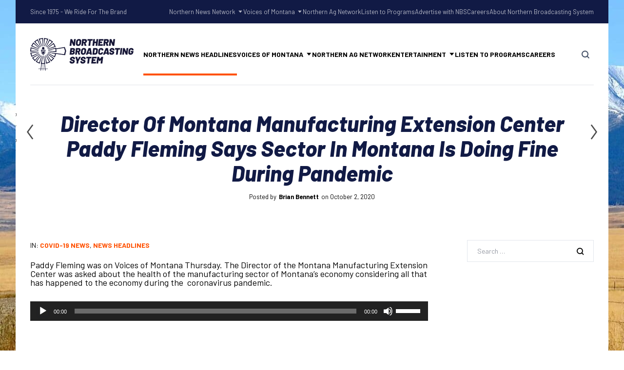

--- FILE ---
content_type: text/html; charset=UTF-8
request_url: https://northernbroadcasting.com/2020/10/02/director-of-montana-manufacturing-extension-center-paddy-fleming-says-sector-in-montana-is-doing-fine-during-pandemic-2/
body_size: 19430
content:


	
<!DOCTYPE html>
<html dir="ltr" lang="en-US" prefix="og: https://ogp.me/ns#" class="no-js">
	<head>
		<meta charset="UTF-8" />
		<meta content="width=device-width, initial-scale=1.0, minimum-scale=1.0, maximum-scale=1.0" name="viewport">
		<link rel="profile" href="//gmpg.org/xfn/11" />

		<title>Director Of Montana Manufacturing Extension Center Paddy Fleming Says Sector In Montana Is Doing Fine During Pandemic - Northern Broadcasting System</title>
	<style>img:is([sizes="auto" i], [sizes^="auto," i]) { contain-intrinsic-size: 3000px 1500px }</style>
	
		<!-- All in One SEO 4.8.9 - aioseo.com -->
	<meta name="description" content="Paddy Fleming was on Voices of Montana Thursday. The Director of the Montana Manufacturing Extension Center was asked about the health of the manufacturing sector of Montana&#039;s economy considering all that has happened to the economy during the coronavirus pandemic. http://northernbroadcasting.com/wp-content/uploads/2020/10/Untitled-21.mp3" />
	<meta name="robots" content="max-image-preview:large" />
	<meta name="author" content="Brian Bennett"/>
	<link rel="canonical" href="https://northernbroadcasting.com/2020/10/02/director-of-montana-manufacturing-extension-center-paddy-fleming-says-sector-in-montana-is-doing-fine-during-pandemic-2/" />
	<meta name="generator" content="All in One SEO (AIOSEO) 4.8.9" />
		<meta property="og:locale" content="en_US" />
		<meta property="og:site_name" content="Northern Broadcasting System - Montana, Wyoming and the Western Dakotas" />
		<meta property="og:type" content="article" />
		<meta property="og:title" content="Director Of Montana Manufacturing Extension Center Paddy Fleming Says Sector In Montana Is Doing Fine During Pandemic - Northern Broadcasting System" />
		<meta property="og:description" content="Paddy Fleming was on Voices of Montana Thursday. The Director of the Montana Manufacturing Extension Center was asked about the health of the manufacturing sector of Montana&#039;s economy considering all that has happened to the economy during the coronavirus pandemic. http://northernbroadcasting.com/wp-content/uploads/2020/10/Untitled-21.mp3" />
		<meta property="og:url" content="https://northernbroadcasting.com/2020/10/02/director-of-montana-manufacturing-extension-center-paddy-fleming-says-sector-in-montana-is-doing-fine-during-pandemic-2/" />
		<meta property="og:image" content="https://northernbroadcasting.com/wp-content/uploads/2023/07/NBS-Logo-copy.png" />
		<meta property="og:image:secure_url" content="https://northernbroadcasting.com/wp-content/uploads/2023/07/NBS-Logo-copy.png" />
		<meta property="og:image:width" content="1703" />
		<meta property="og:image:height" content="598" />
		<meta property="article:published_time" content="2020-10-02T14:00:32+00:00" />
		<meta property="article:modified_time" content="2021-02-18T22:21:20+00:00" />
		<meta name="twitter:card" content="summary" />
		<meta name="twitter:title" content="Director Of Montana Manufacturing Extension Center Paddy Fleming Says Sector In Montana Is Doing Fine During Pandemic - Northern Broadcasting System" />
		<meta name="twitter:description" content="Paddy Fleming was on Voices of Montana Thursday. The Director of the Montana Manufacturing Extension Center was asked about the health of the manufacturing sector of Montana&#039;s economy considering all that has happened to the economy during the coronavirus pandemic. http://northernbroadcasting.com/wp-content/uploads/2020/10/Untitled-21.mp3" />
		<meta name="twitter:image" content="https://northernbroadcasting.com/wp-content/uploads/2023/07/NBS-Logo-copy.png" />
		<script type="application/ld+json" class="aioseo-schema">
			{"@context":"https:\/\/schema.org","@graph":[{"@type":"BlogPosting","@id":"https:\/\/northernbroadcasting.com\/2020\/10\/02\/director-of-montana-manufacturing-extension-center-paddy-fleming-says-sector-in-montana-is-doing-fine-during-pandemic-2\/#blogposting","name":"Director Of Montana Manufacturing Extension Center Paddy Fleming Says Sector In Montana Is Doing Fine During Pandemic - Northern Broadcasting System","headline":"Director Of Montana Manufacturing Extension Center Paddy Fleming Says Sector In Montana Is Doing Fine During Pandemic","author":{"@id":"https:\/\/northernbroadcasting.com\/author\/bbennett\/#author"},"publisher":{"@id":"https:\/\/northernbroadcasting.com\/#organization"},"image":{"@type":"ImageObject","url":"https:\/\/northernbroadcasting.com\/wp-content\/uploads\/2023\/07\/NBS-Logo-copy.png","@id":"https:\/\/northernbroadcasting.com\/#articleImage","width":1703,"height":598},"datePublished":"2020-10-02T08:00:32-06:00","dateModified":"2021-02-18T15:21:20-07:00","inLanguage":"en-US","mainEntityOfPage":{"@id":"https:\/\/northernbroadcasting.com\/2020\/10\/02\/director-of-montana-manufacturing-extension-center-paddy-fleming-says-sector-in-montana-is-doing-fine-during-pandemic-2\/#webpage"},"isPartOf":{"@id":"https:\/\/northernbroadcasting.com\/2020\/10\/02\/director-of-montana-manufacturing-extension-center-paddy-fleming-says-sector-in-montana-is-doing-fine-during-pandemic-2\/#webpage"},"articleSection":"COVID-19 News, News Headlines"},{"@type":"BreadcrumbList","@id":"https:\/\/northernbroadcasting.com\/2020\/10\/02\/director-of-montana-manufacturing-extension-center-paddy-fleming-says-sector-in-montana-is-doing-fine-during-pandemic-2\/#breadcrumblist","itemListElement":[{"@type":"ListItem","@id":"https:\/\/northernbroadcasting.com#listItem","position":1,"name":"Home","item":"https:\/\/northernbroadcasting.com","nextItem":{"@type":"ListItem","@id":"https:\/\/northernbroadcasting.com\/category\/coronavirus-news\/#listItem","name":"COVID-19 News"}},{"@type":"ListItem","@id":"https:\/\/northernbroadcasting.com\/category\/coronavirus-news\/#listItem","position":2,"name":"COVID-19 News","item":"https:\/\/northernbroadcasting.com\/category\/coronavirus-news\/","nextItem":{"@type":"ListItem","@id":"https:\/\/northernbroadcasting.com\/2020\/10\/02\/director-of-montana-manufacturing-extension-center-paddy-fleming-says-sector-in-montana-is-doing-fine-during-pandemic-2\/#listItem","name":"Director Of Montana Manufacturing Extension Center Paddy Fleming Says Sector In Montana Is Doing Fine During Pandemic"},"previousItem":{"@type":"ListItem","@id":"https:\/\/northernbroadcasting.com#listItem","name":"Home"}},{"@type":"ListItem","@id":"https:\/\/northernbroadcasting.com\/2020\/10\/02\/director-of-montana-manufacturing-extension-center-paddy-fleming-says-sector-in-montana-is-doing-fine-during-pandemic-2\/#listItem","position":3,"name":"Director Of Montana Manufacturing Extension Center Paddy Fleming Says Sector In Montana Is Doing Fine During Pandemic","previousItem":{"@type":"ListItem","@id":"https:\/\/northernbroadcasting.com\/category\/coronavirus-news\/#listItem","name":"COVID-19 News"}}]},{"@type":"Organization","@id":"https:\/\/northernbroadcasting.com\/#organization","name":"Northern Broadcasting System","description":"Montana, Wyoming and the Western Dakotas","url":"https:\/\/northernbroadcasting.com\/","telephone":"+14062526661","logo":{"@type":"ImageObject","url":"https:\/\/northernbroadcasting.com\/wp-content\/uploads\/2023\/07\/NBS-Logo-copy.png","@id":"https:\/\/northernbroadcasting.com\/2020\/10\/02\/director-of-montana-manufacturing-extension-center-paddy-fleming-says-sector-in-montana-is-doing-fine-during-pandemic-2\/#organizationLogo","width":1703,"height":598},"image":{"@id":"https:\/\/northernbroadcasting.com\/2020\/10\/02\/director-of-montana-manufacturing-extension-center-paddy-fleming-says-sector-in-montana-is-doing-fine-during-pandemic-2\/#organizationLogo"},"sameAs":["https:\/\/www.youtube.com\/@NorthernAgNetwork","https:\/\/www.linkedin.com\/company\/northern-broadcasting-system","https:\/\/www.yelp.com\/biz\/northern-broadcasting-system-billings"]},{"@type":"Person","@id":"https:\/\/northernbroadcasting.com\/author\/bbennett\/#author","url":"https:\/\/northernbroadcasting.com\/author\/bbennett\/","name":"Brian Bennett"},{"@type":"WebPage","@id":"https:\/\/northernbroadcasting.com\/2020\/10\/02\/director-of-montana-manufacturing-extension-center-paddy-fleming-says-sector-in-montana-is-doing-fine-during-pandemic-2\/#webpage","url":"https:\/\/northernbroadcasting.com\/2020\/10\/02\/director-of-montana-manufacturing-extension-center-paddy-fleming-says-sector-in-montana-is-doing-fine-during-pandemic-2\/","name":"Director Of Montana Manufacturing Extension Center Paddy Fleming Says Sector In Montana Is Doing Fine During Pandemic - Northern Broadcasting System","description":"Paddy Fleming was on Voices of Montana Thursday. The Director of the Montana Manufacturing Extension Center was asked about the health of the manufacturing sector of Montana's economy considering all that has happened to the economy during the coronavirus pandemic. http:\/\/northernbroadcasting.com\/wp-content\/uploads\/2020\/10\/Untitled-21.mp3","inLanguage":"en-US","isPartOf":{"@id":"https:\/\/northernbroadcasting.com\/#website"},"breadcrumb":{"@id":"https:\/\/northernbroadcasting.com\/2020\/10\/02\/director-of-montana-manufacturing-extension-center-paddy-fleming-says-sector-in-montana-is-doing-fine-during-pandemic-2\/#breadcrumblist"},"author":{"@id":"https:\/\/northernbroadcasting.com\/author\/bbennett\/#author"},"creator":{"@id":"https:\/\/northernbroadcasting.com\/author\/bbennett\/#author"},"datePublished":"2020-10-02T08:00:32-06:00","dateModified":"2021-02-18T15:21:20-07:00"},{"@type":"WebSite","@id":"https:\/\/northernbroadcasting.com\/#website","url":"https:\/\/northernbroadcasting.com\/","name":"Northern Broadcasting System","description":"Montana, Wyoming and the Western Dakotas","inLanguage":"en-US","publisher":{"@id":"https:\/\/northernbroadcasting.com\/#organization"}}]}
		</script>
		<!-- All in One SEO -->

<link rel='dns-prefetch' href='//fonts.googleapis.com' />
<link rel='dns-prefetch' href='//hcaptcha.com' />
<link rel="alternate" type="application/rss+xml" title="Northern Broadcasting System &raquo; Feed" href="https://northernbroadcasting.com/feed/" />
<link rel="alternate" type="application/rss+xml" title="Northern Broadcasting System &raquo; Comments Feed" href="https://northernbroadcasting.com/comments/feed/" />
		<!-- This site uses the Google Analytics by MonsterInsights plugin v9.11.1 - Using Analytics tracking - https://www.monsterinsights.com/ -->
							<script src="//www.googletagmanager.com/gtag/js?id=G-2TXJBY56P6"  data-cfasync="false" data-wpfc-render="false" async></script>
			<script data-cfasync="false" data-wpfc-render="false">
				var mi_version = '9.11.1';
				var mi_track_user = true;
				var mi_no_track_reason = '';
								var MonsterInsightsDefaultLocations = {"page_location":"https:\/\/northernbroadcasting.com\/2020\/10\/02\/director-of-montana-manufacturing-extension-center-paddy-fleming-says-sector-in-montana-is-doing-fine-during-pandemic-2\/"};
								if ( typeof MonsterInsightsPrivacyGuardFilter === 'function' ) {
					var MonsterInsightsLocations = (typeof MonsterInsightsExcludeQuery === 'object') ? MonsterInsightsPrivacyGuardFilter( MonsterInsightsExcludeQuery ) : MonsterInsightsPrivacyGuardFilter( MonsterInsightsDefaultLocations );
				} else {
					var MonsterInsightsLocations = (typeof MonsterInsightsExcludeQuery === 'object') ? MonsterInsightsExcludeQuery : MonsterInsightsDefaultLocations;
				}

								var disableStrs = [
										'ga-disable-G-2TXJBY56P6',
									];

				/* Function to detect opted out users */
				function __gtagTrackerIsOptedOut() {
					for (var index = 0; index < disableStrs.length; index++) {
						if (document.cookie.indexOf(disableStrs[index] + '=true') > -1) {
							return true;
						}
					}

					return false;
				}

				/* Disable tracking if the opt-out cookie exists. */
				if (__gtagTrackerIsOptedOut()) {
					for (var index = 0; index < disableStrs.length; index++) {
						window[disableStrs[index]] = true;
					}
				}

				/* Opt-out function */
				function __gtagTrackerOptout() {
					for (var index = 0; index < disableStrs.length; index++) {
						document.cookie = disableStrs[index] + '=true; expires=Thu, 31 Dec 2099 23:59:59 UTC; path=/';
						window[disableStrs[index]] = true;
					}
				}

				if ('undefined' === typeof gaOptout) {
					function gaOptout() {
						__gtagTrackerOptout();
					}
				}
								window.dataLayer = window.dataLayer || [];

				window.MonsterInsightsDualTracker = {
					helpers: {},
					trackers: {},
				};
				if (mi_track_user) {
					function __gtagDataLayer() {
						dataLayer.push(arguments);
					}

					function __gtagTracker(type, name, parameters) {
						if (!parameters) {
							parameters = {};
						}

						if (parameters.send_to) {
							__gtagDataLayer.apply(null, arguments);
							return;
						}

						if (type === 'event') {
														parameters.send_to = monsterinsights_frontend.v4_id;
							var hookName = name;
							if (typeof parameters['event_category'] !== 'undefined') {
								hookName = parameters['event_category'] + ':' + name;
							}

							if (typeof MonsterInsightsDualTracker.trackers[hookName] !== 'undefined') {
								MonsterInsightsDualTracker.trackers[hookName](parameters);
							} else {
								__gtagDataLayer('event', name, parameters);
							}
							
						} else {
							__gtagDataLayer.apply(null, arguments);
						}
					}

					__gtagTracker('js', new Date());
					__gtagTracker('set', {
						'developer_id.dZGIzZG': true,
											});
					if ( MonsterInsightsLocations.page_location ) {
						__gtagTracker('set', MonsterInsightsLocations);
					}
										__gtagTracker('config', 'G-2TXJBY56P6', {"forceSSL":"true","link_attribution":"true"} );
										window.gtag = __gtagTracker;										(function () {
						/* https://developers.google.com/analytics/devguides/collection/analyticsjs/ */
						/* ga and __gaTracker compatibility shim. */
						var noopfn = function () {
							return null;
						};
						var newtracker = function () {
							return new Tracker();
						};
						var Tracker = function () {
							return null;
						};
						var p = Tracker.prototype;
						p.get = noopfn;
						p.set = noopfn;
						p.send = function () {
							var args = Array.prototype.slice.call(arguments);
							args.unshift('send');
							__gaTracker.apply(null, args);
						};
						var __gaTracker = function () {
							var len = arguments.length;
							if (len === 0) {
								return;
							}
							var f = arguments[len - 1];
							if (typeof f !== 'object' || f === null || typeof f.hitCallback !== 'function') {
								if ('send' === arguments[0]) {
									var hitConverted, hitObject = false, action;
									if ('event' === arguments[1]) {
										if ('undefined' !== typeof arguments[3]) {
											hitObject = {
												'eventAction': arguments[3],
												'eventCategory': arguments[2],
												'eventLabel': arguments[4],
												'value': arguments[5] ? arguments[5] : 1,
											}
										}
									}
									if ('pageview' === arguments[1]) {
										if ('undefined' !== typeof arguments[2]) {
											hitObject = {
												'eventAction': 'page_view',
												'page_path': arguments[2],
											}
										}
									}
									if (typeof arguments[2] === 'object') {
										hitObject = arguments[2];
									}
									if (typeof arguments[5] === 'object') {
										Object.assign(hitObject, arguments[5]);
									}
									if ('undefined' !== typeof arguments[1].hitType) {
										hitObject = arguments[1];
										if ('pageview' === hitObject.hitType) {
											hitObject.eventAction = 'page_view';
										}
									}
									if (hitObject) {
										action = 'timing' === arguments[1].hitType ? 'timing_complete' : hitObject.eventAction;
										hitConverted = mapArgs(hitObject);
										__gtagTracker('event', action, hitConverted);
									}
								}
								return;
							}

							function mapArgs(args) {
								var arg, hit = {};
								var gaMap = {
									'eventCategory': 'event_category',
									'eventAction': 'event_action',
									'eventLabel': 'event_label',
									'eventValue': 'event_value',
									'nonInteraction': 'non_interaction',
									'timingCategory': 'event_category',
									'timingVar': 'name',
									'timingValue': 'value',
									'timingLabel': 'event_label',
									'page': 'page_path',
									'location': 'page_location',
									'title': 'page_title',
									'referrer' : 'page_referrer',
								};
								for (arg in args) {
																		if (!(!args.hasOwnProperty(arg) || !gaMap.hasOwnProperty(arg))) {
										hit[gaMap[arg]] = args[arg];
									} else {
										hit[arg] = args[arg];
									}
								}
								return hit;
							}

							try {
								f.hitCallback();
							} catch (ex) {
							}
						};
						__gaTracker.create = newtracker;
						__gaTracker.getByName = newtracker;
						__gaTracker.getAll = function () {
							return [];
						};
						__gaTracker.remove = noopfn;
						__gaTracker.loaded = true;
						window['__gaTracker'] = __gaTracker;
					})();
									} else {
										console.log("");
					(function () {
						function __gtagTracker() {
							return null;
						}

						window['__gtagTracker'] = __gtagTracker;
						window['gtag'] = __gtagTracker;
					})();
									}
			</script>
							<!-- / Google Analytics by MonsterInsights -->
		<script>
window._wpemojiSettings = {"baseUrl":"https:\/\/s.w.org\/images\/core\/emoji\/16.0.1\/72x72\/","ext":".png","svgUrl":"https:\/\/s.w.org\/images\/core\/emoji\/16.0.1\/svg\/","svgExt":".svg","source":{"concatemoji":"https:\/\/northernbroadcasting.com\/wp-includes\/js\/wp-emoji-release.min.js?ver=6.8.3"}};
/*! This file is auto-generated */
!function(s,n){var o,i,e;function c(e){try{var t={supportTests:e,timestamp:(new Date).valueOf()};sessionStorage.setItem(o,JSON.stringify(t))}catch(e){}}function p(e,t,n){e.clearRect(0,0,e.canvas.width,e.canvas.height),e.fillText(t,0,0);var t=new Uint32Array(e.getImageData(0,0,e.canvas.width,e.canvas.height).data),a=(e.clearRect(0,0,e.canvas.width,e.canvas.height),e.fillText(n,0,0),new Uint32Array(e.getImageData(0,0,e.canvas.width,e.canvas.height).data));return t.every(function(e,t){return e===a[t]})}function u(e,t){e.clearRect(0,0,e.canvas.width,e.canvas.height),e.fillText(t,0,0);for(var n=e.getImageData(16,16,1,1),a=0;a<n.data.length;a++)if(0!==n.data[a])return!1;return!0}function f(e,t,n,a){switch(t){case"flag":return n(e,"\ud83c\udff3\ufe0f\u200d\u26a7\ufe0f","\ud83c\udff3\ufe0f\u200b\u26a7\ufe0f")?!1:!n(e,"\ud83c\udde8\ud83c\uddf6","\ud83c\udde8\u200b\ud83c\uddf6")&&!n(e,"\ud83c\udff4\udb40\udc67\udb40\udc62\udb40\udc65\udb40\udc6e\udb40\udc67\udb40\udc7f","\ud83c\udff4\u200b\udb40\udc67\u200b\udb40\udc62\u200b\udb40\udc65\u200b\udb40\udc6e\u200b\udb40\udc67\u200b\udb40\udc7f");case"emoji":return!a(e,"\ud83e\udedf")}return!1}function g(e,t,n,a){var r="undefined"!=typeof WorkerGlobalScope&&self instanceof WorkerGlobalScope?new OffscreenCanvas(300,150):s.createElement("canvas"),o=r.getContext("2d",{willReadFrequently:!0}),i=(o.textBaseline="top",o.font="600 32px Arial",{});return e.forEach(function(e){i[e]=t(o,e,n,a)}),i}function t(e){var t=s.createElement("script");t.src=e,t.defer=!0,s.head.appendChild(t)}"undefined"!=typeof Promise&&(o="wpEmojiSettingsSupports",i=["flag","emoji"],n.supports={everything:!0,everythingExceptFlag:!0},e=new Promise(function(e){s.addEventListener("DOMContentLoaded",e,{once:!0})}),new Promise(function(t){var n=function(){try{var e=JSON.parse(sessionStorage.getItem(o));if("object"==typeof e&&"number"==typeof e.timestamp&&(new Date).valueOf()<e.timestamp+604800&&"object"==typeof e.supportTests)return e.supportTests}catch(e){}return null}();if(!n){if("undefined"!=typeof Worker&&"undefined"!=typeof OffscreenCanvas&&"undefined"!=typeof URL&&URL.createObjectURL&&"undefined"!=typeof Blob)try{var e="postMessage("+g.toString()+"("+[JSON.stringify(i),f.toString(),p.toString(),u.toString()].join(",")+"));",a=new Blob([e],{type:"text/javascript"}),r=new Worker(URL.createObjectURL(a),{name:"wpTestEmojiSupports"});return void(r.onmessage=function(e){c(n=e.data),r.terminate(),t(n)})}catch(e){}c(n=g(i,f,p,u))}t(n)}).then(function(e){for(var t in e)n.supports[t]=e[t],n.supports.everything=n.supports.everything&&n.supports[t],"flag"!==t&&(n.supports.everythingExceptFlag=n.supports.everythingExceptFlag&&n.supports[t]);n.supports.everythingExceptFlag=n.supports.everythingExceptFlag&&!n.supports.flag,n.DOMReady=!1,n.readyCallback=function(){n.DOMReady=!0}}).then(function(){return e}).then(function(){var e;n.supports.everything||(n.readyCallback(),(e=n.source||{}).concatemoji?t(e.concatemoji):e.wpemoji&&e.twemoji&&(t(e.twemoji),t(e.wpemoji)))}))}((window,document),window._wpemojiSettings);
</script>
<link rel='stylesheet' id='marlab-fonts-css' href='https://fonts.googleapis.com/css?family=Barlow%3A100%2C100italic%2C200%2C200italic%2C300%2C300italic%2Cregular%2Citalic%2C500%2C500italic%2C600%2C600italic%2C700%2C700italic%2C800%2C800italic%2C900%2C900italic%7CBarlow+Condensed%3A100%2C100italic%2C200%2C200italic%2C300%2C300italic%2Cregular%2Citalic%2C500%2C500italic%2C600%2C600italic%2C700%2C700italic%2C800%2C800italic%2C900%2C900italic&#038;subset=latin%2Clatin-ext%2Cvietnamese&#038;ver=6.8.3' media='all' />
<link rel='stylesheet' id='marlab-components-css' href='https://northernbroadcasting.com/wp-content/themes/marlab/assets/css/components.css?ver=1.0.0' media='all' />
<link rel='stylesheet' id='marlab-parent-css' href='https://northernbroadcasting.com/wp-content/themes/marlab/assets/css/style.css?ver=1.0.0' media='all' />
<link rel='stylesheet' id='marlab-css' href='https://northernbroadcasting.com/wp-content/themes/marlab-child/style.css?ver=1.0.0' media='all' />
<style id='marlab-inline-css'>
body { background-color: #ffffff;background-image: url(https://northernbroadcasting.com/wp-content/uploads/2019/09/DSC_0090-1-scaled.jpg);background-position: center center;background-repeat: no-repeat;background-size: auto;background-attachment: fixed;font-family: Barlow;font-style: normal;color: #000000;text-transform: none;font-size: 18px;line-height: 100%;letter-spacing: 100%; }
h1 { font-family: Barlow;font-weight: 500;text-transform: none;line-height: 100%;letter-spacing: 100%; }
h2 { font-family: Barlow;font-style: normal;line-height: 100%;letter-spacing: 100%; }
h3 { font-family: Barlow;font-style: normal;line-height: 100%;letter-spacing: 100%; }
h4 { font-family: Barlow;font-style: normal;line-height: 100%;letter-spacing: 100%; }
h5 { font-family: Barlow;font-style: normal;line-height: 100%;letter-spacing: 100%; }
h6 { font-family: Barlow;font-style: normal;line-height: 100%;letter-spacing: 100%; }
blockquote { font-family: Barlow Condensed;font-style: normal;text-transform: none;line-height: 100%;letter-spacing: 100%; }
.site-header .navigator > .menu > li a { font-family: Barlow;font-style: normal;text-transform: uppercase; }
.content-header .page-title-inner,.ctaBox h2 { font-family: Barlow;font-weight: 800;font-style: italic;text-transform: none; }
.content-bottom-widgets .widget { font-family: Barlow;font-style: normal; }
.site-footer { font-family: Barlow;font-style: normal; }
.footer-copyright { font-family: Barlow;font-weight: 600;color: #ffffff; }
a { color: #ff5100; }
a:hover { color: #111a45; }
.site-footer a { color: #ffffff; }
.site-footer a:hover { color: #ff0a0a; }
.site-footer .footer-copyright a { color: #ffffff; }
.site-footer .footer-copyright a:hover { color: #ff0000; }
.wrap { width: 1400px;max-width: 95%; }
#site-content .content-header { padding-top: 180px;padding-bottom: 80px; }
.logo.logoDefault { width: auto;height: auto; }
.logo.logoLight { width: auto;height: auto; }
.logo.logoDark { width: auto;height: auto; }
#main-content { width: calc(100% - 340px); }
.main-sidebar { width: 340px;padding-left: 80px; }
.sidebar-right .content-body-inner::before { right: 300px; }
.sidebar-left .content-body-inner::before { left: 300px; }
.button, input[type="button"], input[type="submit"], button { border: 1px solid rgba(255, 255, 255, 0); }
input:not([type="submit"]):not([type="button"]):not([type="checkbox"]):not([type="radio"]), textarea, select { border: 1px solid ; }
.content-inner[data-grid] .post, .content-inner[data-grid-normal] .post { padding-left: 30.000000px;padding-right: 30.000000px;margin-bottom: 60px; }
.content-inner[data-grid], .content-inner[data-grid-normal] { margin-left: -30px;margin-right: -30px; }
body:not(.is-loaded):after, body:not(.is-loaded):before { content: none !important; }
::selection {
	background: #ff5100;
}
::-moz-selection {
	background: #ff5100;
}

[class*="header-style"] .social-icons a:hover,
.navigation .page-numbers.current,
.page-links .post-page-numbers.current,
.products li.product .button.loading,
.site-footer .footer-copyright .go-to-top a,
h1,h2,h3,h4,h5,h6,
.button.white,
.site .jw-carousel__item .jw-carousel__item-inner .elementor-button,
.site .elementor-jw-services .jw-services__title,
.site .jw-testimonials__content .jw-testimonials__title,
.site .jw-team-member .jw-team-member__name,
.elementor-tab-title,
.site .jw-posts .elementor-button {
	color: #111a45;
}
.site-topbar,
.header-style1.header-transparent .site-header-inner:before,
.header-style2.header-transparent .site-header-inner:before,
.site-header-sticky .site-header-inner:before,
.site-footer,
.woocommerce-widget-layered-nav ul.woocommerce-widget-layered-nav-list li.chosen a:after,
.widget_product_categories .product-categories li a:before,
.widget_product_categories .product-categories li.current-cat > a:after, 
.widget_product_categories .product-categories li.current-cat-parent > a:after,
a.checkout-button.button:after,
a.popupaoc-button:after,
body .paoc-modal-popup .paoc-popup-close:hover,
.wpcf7-form input[type="checkbox"]:checked,
.wpcf7-form input[type="radio"]:checked,
#site .wp-block-themepunch-revslider .tparrows.marlab:hover,#site .wp-block-themepunch-revslider .sr7-arrows.marlab:hover,
.button.accent:after,
.button.primary:not([class*="product_type_"]),
.site .elementor-toggle-item .elementor-tab-title.elementor-active:before,
.site .jw-slick-dots li.slick-active span,
.site .jw-slick-dots li:hover span,
.site .pricing-table .elementor-button:hover,
[class*="header-style"] .navigator .menu-primary > li.megamenu > .sub-menu > li > .sub-menu li.btn a:hover {
	background-color: #111a45;
}
.comments-area #respond .comment-form .comment-form-author input:focus, 
.comments-area #respond .comment-form .comment-form-email input:focus, 
.comments-area #respond .comment-form .comment-form-url input:focus,
.projects-style1 .project-inner:hover .project-info {
	border-color: #111a45;
}

.site-topbar a:hover,
.site-topbar .menu-top li .sub-menu li:hover > a,
[class*="header-style"] .navigator .menu-primary li .sub-menu li:hover > a, 
[class*="header-style"] .navigator .menu-primary li .sub-menu li.current-menu-item > a, 
[class*="header-style"] .navigator .menu-primary li .sub-menu li.current-menu-parent > a, 
[class*="header-style"] .navigator .menu-primary li .sub-menu li.current-menu-ancestor > a, 
[class*="header-style"] .navigator .menu-primary li .sub-menu li.current_page_item > a, 
[class*="header-style"] .navigator .menu-primary li .sub-menu li.current_page_parent > a, 
[class*="header-style"] .navigator .menu-primary li .sub-menu li.current_page_ancestor > a,
[class*="header-style"] .shopping-cart .icon-cart-count i,
table#wp-calendar #today,
table#wp-calendar tbody tr td a,
.tagcloud a:before, .wp-block-tag-cloud a:before,
.search-results .main-content .search-results .post a:hover, 
.search-no-results .main-content .search-results .post a:hover, 
.error404 .main-content .search-results .post a:hover,
.product .woocommerce-tabs .tabs li.active a,
.product .woocommerce-tabs .tabs li:hover a,
h6.elementor-heading-title,
body:before,
#site .wp-block-themepunch-revslider .tp-tabs.marlab .tp-tabs-inner-wrapper .tp-tab.selected,
#site .wp-block-themepunch-revslider .sr7-tabs.marlab .sr7-tabs-mask .sr7-tab.selected,
.site .elementor-jw-services .elementor-button,
.site .jw-testimonials__content .jw-testimonials__name,
.site .jw-carousel__item .jw-carousel__item-text,
.site .pricing-table .pricing-table__features .pricing-feature.item-included i,
.menu-style1 ul.menu > li.current-menu-item > a, 
.menu-style1 ul.menu > li.current-page-item > a,
.menu-style1 ul.menu > li:hover > a {
	color: #ff5100;
}
blockquote,
.product .flex-control-thumbs li img.flex-active,
.site .jw-testimonials__content,
.site .elementor-widget-icon-list.elementor-align-right .elementor-icon-list-items li:hover:after {
	border-color: #ff5100;
}
.menu-top > li > a:after,
.navigator .menu-primary > li > a::after,
table#wp-calendar tbody tr td a:after,
input[type="submit"]:hover,input[type="button"]:hover,button:hover,
.woocommerce-mini-cart__buttons .button.checkout,
.widget_price_filter .price_slider_wrapper .price_slider .ui-slider-handle,
.projects-filter ul li a:after,
.button:after,
.button.accent:not([class*="product_type_"]),
a.checkout-button.button,
.woocommerce-checkout .woocommerce-checkout #order_review_heading,
body .paoc-modal-popup .paoc-popup-close,
.post-image a:after,
.projects-style1 .project-thumbnail a:after,
#site .wp-block-themepunch-revslider .tp-tabs.marlab .tp-tabs-inner-wrapper .tp-tab:after,
#site .wp-block-themepunch-revslider .sr7-tabs.marlab .sr7-tabs-mask .sr7-tab:after,
.site .jw-posts .post-thumbnail a:after,
.site .elementor-toggle-item .elementor-tab-title:before,
.rqform .ui-left .ui-title:after,
#site .jw-headline.jw-headline--direction-vertical .jw-headline__first,
.site .pricing-table .elementor-button,
.menu-style1 ul.menu > li.current-menu-item > a:before, 
.menu-style1 ul.menu > li.current-page-item > a:before,
.menu-style1 ul.menu > li:hover > a:before,
[class*="header-style"] .navigator .menu-primary > li.megamenu > .sub-menu > li > .sub-menu li.btn a {
	background-color: #ff5100;
}
.topbar-text a,
.breadcrumbs a,
.widget a,[class*="wp-block-"] a,
.post-title a,
.entry-title a {
	background-image: linear-gradient(180deg, transparent 96%, #ff5100 0);
}
.site .elementor-widget-icon-list .elementor-icon-list-items li:hover svg path {
	fill: #ff5100;
}

.site-topbar .menu-top li .sub-menu li a,
[class*="header-style"] .navigator .menu-primary li .sub-menu li a,
input:not([type="submit"]):not([type="button"]):not([type="checkbox"]):not([type="radio"]), 
textarea, select,
table#wp-calendar tbody tr td,
.blog-list .hentry,
.navigation .page-numbers,
.page-links .post-page-numbers,
.single-post .post-author-box,
#related-posts,
.search-results .main-content .search-results .post, 
.search-no-results .main-content .search-results .post, 
.error404 .main-content .search-results .post,
table tbody tr td, table tbody tr th,
.comments-area .comment-list > .comment .reply a,
.woocommerce-categories,
.woocommerce-widget-layered-nav ul.woocommerce-widget-layered-nav-list li a:after,
.widget_product_categories .product-categories li a:after,
.widget_products .product_list_widget li, .widget_recent_reviews .product_list_widget li, .widget_top_rated_products .product_list_widget li,
.woocommerce .form-row .select2-container .select2-selection .select2-selection__rendered,
.projects-related,
.site .elementor-toggle .elementor-toggle-item,
.site .elementor-widget-icon-list.elementor-align-right .elementor-icon-list-items li:after,
.site .jw-posts .elementor-button,
.site .pricing-table .pricing-table__price,
.menu-style1 ul.menu > li,
[class*="header-style"] .navigator .menu-primary > li.megamenu > .sub-menu > li {
	border-color: #e2e6ec;
}
[class*="header-style"] .search-box .search-form label .screen-reader-text,
table#wp-calendar tbody tr td.pad,
.blog-grid .hentry:after,
.site-footer .footer-copyright .go-to-top a:after,
input[type="submit"]:disabled, input[type="button"]:disabled, button:disabled, .button:not([class*="product_type_"]):disabled,
.rqform:before {
	background-color: #e2e6ec;
}
.content-header:after {
	background: linear-gradient(180deg, #e2e6ec 0%, rgba(255,255,255,0) 100%);
}

input:not([type="submit"]):not([type="button"]):not([type="checkbox"]):not([type="radio"]):focus, 
textarea:focus, select:focus,
.navigation .page-numbers:hover,
.page-links .post-page-numbers:hover,
.comments-area .comment-list > .comment .reply a:hover,
.comments-area #respond .comment-form .comment-form-author input, 
.comments-area #respond .comment-form .comment-form-email input, 
.comments-area #respond .comment-form .comment-form-url input,
.comments-area .comment-list #respond .comment-form,
.woocommerce-content-top .off-canvas-toggle,
.projects-style1 .project-info,
.product .woocommerce-tabs,
.single-nproject .project-meta li,
.single-nproject .wp-block-column > h6,
.wpcf7-form input[type="checkbox"],
.rqform,
.site .jw-posts .jw-posts__inner-box:hover .elementor-button {
	border-color: rgba(17, 26, 69, 0.25);
}
.navigation .page-numbers.current,
.page-links .post-page-numbers.current,
.widget_price_filter .price_slider_wrapper .price_slider,
.products li.product .button:before,
.wpcf7-form input[type="radio"],
.ui-left:before,
.site .jw-slick-dots li span,
.menu-style1 ul.menu > li > a:before {
	background-color: rgba(17, 26, 69, 0.25);
}

.site-topbar .menu-top li .sub-menu li a,
[class*="header-style"] .navigator .menu-primary li .sub-menu li a,
[class*="header-style"] .search-box a,
[class*="header-style"] .social-icons a,
.products li.product .woocommerce-loop-product__link .price del,
.products li.product .woocommerce-loop-product__link .price .customF,
.site-content .down-arrow a:before,
.projects-style3 a.project-readmore {
	color: #424f65;
}
input[type="submit"],input[type="button"],button,.button:not([class*="product_type_"]),
.woocommerce-content-top .off-canvas-toggle:after,
.woocommerce-content-top .off-canvas-toggle:before,
.widget_price_filter .price_slider_wrapper .price_slider .ui-slider-range,
.site .jw-testimonials .jw-arrow:hover {
	background-color: #424f65;
}

.products li.product .woocommerce-loop-product__link .price,
.product .summary .price,
.product .summary .cart table tr td.woocommerce-grouped-product-list-item__price,
.woocommerce-error li {
	color: #fd0036;
}
span.onsale {
	background-color: #fd0036;
}
.woocommerce-checkout .woocommerce-checkout .form-row.woocommerce-invalid-required-field .woocommerce-input-wrapper input.input-text,
#site .ctform .form-row .wpcf7-form-control-wrap input.wpcf7-form-control.wpcf7-not-valid,
#site .rqform .form-row .wpcf7-form-control-wrap input.wpcf7-form-control.wpcf7-not-valid {
	border-color: #fd0036;
}

.star-rating span,
.star-rating:before,
.product .comment-respond .comment-form-rating .stars span a:before,
.product .comment-respond .comment-form-rating .stars:before {
	color: #fed700;
}

a.popupaoc-button,
a.popupaoc-button:hover,
a.paoc-popup-click,
a.paoc-popup-click:hover {
	background: linear-gradient(113deg, #dd154d 0%, #fd0036 50%, #fe613f 100%);
}

.woocommerce-message a.button {
	background: #5873F9;
}
</style>
<style id='wp-emoji-styles-inline-css'>

	img.wp-smiley, img.emoji {
		display: inline !important;
		border: none !important;
		box-shadow: none !important;
		height: 1em !important;
		width: 1em !important;
		margin: 0 0.07em !important;
		vertical-align: -0.1em !important;
		background: none !important;
		padding: 0 !important;
	}
</style>
<link rel='stylesheet' id='wp-block-library-css' href='https://northernbroadcasting.com/wp-includes/css/dist/block-library/style.min.css?ver=6.8.3' media='all' />
<style id='classic-theme-styles-inline-css'>
/*! This file is auto-generated */
.wp-block-button__link{color:#fff;background-color:#32373c;border-radius:9999px;box-shadow:none;text-decoration:none;padding:calc(.667em + 2px) calc(1.333em + 2px);font-size:1.125em}.wp-block-file__button{background:#32373c;color:#fff;text-decoration:none}
</style>
<style id='global-styles-inline-css'>
:root{--wp--preset--aspect-ratio--square: 1;--wp--preset--aspect-ratio--4-3: 4/3;--wp--preset--aspect-ratio--3-4: 3/4;--wp--preset--aspect-ratio--3-2: 3/2;--wp--preset--aspect-ratio--2-3: 2/3;--wp--preset--aspect-ratio--16-9: 16/9;--wp--preset--aspect-ratio--9-16: 9/16;--wp--preset--color--black: #000000;--wp--preset--color--cyan-bluish-gray: #abb8c3;--wp--preset--color--white: #ffffff;--wp--preset--color--pale-pink: #f78da7;--wp--preset--color--vivid-red: #cf2e2e;--wp--preset--color--luminous-vivid-orange: #ff6900;--wp--preset--color--luminous-vivid-amber: #fcb900;--wp--preset--color--light-green-cyan: #7bdcb5;--wp--preset--color--vivid-green-cyan: #00d084;--wp--preset--color--pale-cyan-blue: #8ed1fc;--wp--preset--color--vivid-cyan-blue: #0693e3;--wp--preset--color--vivid-purple: #9b51e0;--wp--preset--gradient--vivid-cyan-blue-to-vivid-purple: linear-gradient(135deg,rgba(6,147,227,1) 0%,rgb(155,81,224) 100%);--wp--preset--gradient--light-green-cyan-to-vivid-green-cyan: linear-gradient(135deg,rgb(122,220,180) 0%,rgb(0,208,130) 100%);--wp--preset--gradient--luminous-vivid-amber-to-luminous-vivid-orange: linear-gradient(135deg,rgba(252,185,0,1) 0%,rgba(255,105,0,1) 100%);--wp--preset--gradient--luminous-vivid-orange-to-vivid-red: linear-gradient(135deg,rgba(255,105,0,1) 0%,rgb(207,46,46) 100%);--wp--preset--gradient--very-light-gray-to-cyan-bluish-gray: linear-gradient(135deg,rgb(238,238,238) 0%,rgb(169,184,195) 100%);--wp--preset--gradient--cool-to-warm-spectrum: linear-gradient(135deg,rgb(74,234,220) 0%,rgb(151,120,209) 20%,rgb(207,42,186) 40%,rgb(238,44,130) 60%,rgb(251,105,98) 80%,rgb(254,248,76) 100%);--wp--preset--gradient--blush-light-purple: linear-gradient(135deg,rgb(255,206,236) 0%,rgb(152,150,240) 100%);--wp--preset--gradient--blush-bordeaux: linear-gradient(135deg,rgb(254,205,165) 0%,rgb(254,45,45) 50%,rgb(107,0,62) 100%);--wp--preset--gradient--luminous-dusk: linear-gradient(135deg,rgb(255,203,112) 0%,rgb(199,81,192) 50%,rgb(65,88,208) 100%);--wp--preset--gradient--pale-ocean: linear-gradient(135deg,rgb(255,245,203) 0%,rgb(182,227,212) 50%,rgb(51,167,181) 100%);--wp--preset--gradient--electric-grass: linear-gradient(135deg,rgb(202,248,128) 0%,rgb(113,206,126) 100%);--wp--preset--gradient--midnight: linear-gradient(135deg,rgb(2,3,129) 0%,rgb(40,116,252) 100%);--wp--preset--font-size--small: 13px;--wp--preset--font-size--medium: 20px;--wp--preset--font-size--large: 36px;--wp--preset--font-size--x-large: 42px;--wp--preset--spacing--20: 0.44rem;--wp--preset--spacing--30: 0.67rem;--wp--preset--spacing--40: 1rem;--wp--preset--spacing--50: 1.5rem;--wp--preset--spacing--60: 2.25rem;--wp--preset--spacing--70: 3.38rem;--wp--preset--spacing--80: 5.06rem;--wp--preset--shadow--natural: 6px 6px 9px rgba(0, 0, 0, 0.2);--wp--preset--shadow--deep: 12px 12px 50px rgba(0, 0, 0, 0.4);--wp--preset--shadow--sharp: 6px 6px 0px rgba(0, 0, 0, 0.2);--wp--preset--shadow--outlined: 6px 6px 0px -3px rgba(255, 255, 255, 1), 6px 6px rgba(0, 0, 0, 1);--wp--preset--shadow--crisp: 6px 6px 0px rgba(0, 0, 0, 1);}:where(.is-layout-flex){gap: 0.5em;}:where(.is-layout-grid){gap: 0.5em;}body .is-layout-flex{display: flex;}.is-layout-flex{flex-wrap: wrap;align-items: center;}.is-layout-flex > :is(*, div){margin: 0;}body .is-layout-grid{display: grid;}.is-layout-grid > :is(*, div){margin: 0;}:where(.wp-block-columns.is-layout-flex){gap: 2em;}:where(.wp-block-columns.is-layout-grid){gap: 2em;}:where(.wp-block-post-template.is-layout-flex){gap: 1.25em;}:where(.wp-block-post-template.is-layout-grid){gap: 1.25em;}.has-black-color{color: var(--wp--preset--color--black) !important;}.has-cyan-bluish-gray-color{color: var(--wp--preset--color--cyan-bluish-gray) !important;}.has-white-color{color: var(--wp--preset--color--white) !important;}.has-pale-pink-color{color: var(--wp--preset--color--pale-pink) !important;}.has-vivid-red-color{color: var(--wp--preset--color--vivid-red) !important;}.has-luminous-vivid-orange-color{color: var(--wp--preset--color--luminous-vivid-orange) !important;}.has-luminous-vivid-amber-color{color: var(--wp--preset--color--luminous-vivid-amber) !important;}.has-light-green-cyan-color{color: var(--wp--preset--color--light-green-cyan) !important;}.has-vivid-green-cyan-color{color: var(--wp--preset--color--vivid-green-cyan) !important;}.has-pale-cyan-blue-color{color: var(--wp--preset--color--pale-cyan-blue) !important;}.has-vivid-cyan-blue-color{color: var(--wp--preset--color--vivid-cyan-blue) !important;}.has-vivid-purple-color{color: var(--wp--preset--color--vivid-purple) !important;}.has-black-background-color{background-color: var(--wp--preset--color--black) !important;}.has-cyan-bluish-gray-background-color{background-color: var(--wp--preset--color--cyan-bluish-gray) !important;}.has-white-background-color{background-color: var(--wp--preset--color--white) !important;}.has-pale-pink-background-color{background-color: var(--wp--preset--color--pale-pink) !important;}.has-vivid-red-background-color{background-color: var(--wp--preset--color--vivid-red) !important;}.has-luminous-vivid-orange-background-color{background-color: var(--wp--preset--color--luminous-vivid-orange) !important;}.has-luminous-vivid-amber-background-color{background-color: var(--wp--preset--color--luminous-vivid-amber) !important;}.has-light-green-cyan-background-color{background-color: var(--wp--preset--color--light-green-cyan) !important;}.has-vivid-green-cyan-background-color{background-color: var(--wp--preset--color--vivid-green-cyan) !important;}.has-pale-cyan-blue-background-color{background-color: var(--wp--preset--color--pale-cyan-blue) !important;}.has-vivid-cyan-blue-background-color{background-color: var(--wp--preset--color--vivid-cyan-blue) !important;}.has-vivid-purple-background-color{background-color: var(--wp--preset--color--vivid-purple) !important;}.has-black-border-color{border-color: var(--wp--preset--color--black) !important;}.has-cyan-bluish-gray-border-color{border-color: var(--wp--preset--color--cyan-bluish-gray) !important;}.has-white-border-color{border-color: var(--wp--preset--color--white) !important;}.has-pale-pink-border-color{border-color: var(--wp--preset--color--pale-pink) !important;}.has-vivid-red-border-color{border-color: var(--wp--preset--color--vivid-red) !important;}.has-luminous-vivid-orange-border-color{border-color: var(--wp--preset--color--luminous-vivid-orange) !important;}.has-luminous-vivid-amber-border-color{border-color: var(--wp--preset--color--luminous-vivid-amber) !important;}.has-light-green-cyan-border-color{border-color: var(--wp--preset--color--light-green-cyan) !important;}.has-vivid-green-cyan-border-color{border-color: var(--wp--preset--color--vivid-green-cyan) !important;}.has-pale-cyan-blue-border-color{border-color: var(--wp--preset--color--pale-cyan-blue) !important;}.has-vivid-cyan-blue-border-color{border-color: var(--wp--preset--color--vivid-cyan-blue) !important;}.has-vivid-purple-border-color{border-color: var(--wp--preset--color--vivid-purple) !important;}.has-vivid-cyan-blue-to-vivid-purple-gradient-background{background: var(--wp--preset--gradient--vivid-cyan-blue-to-vivid-purple) !important;}.has-light-green-cyan-to-vivid-green-cyan-gradient-background{background: var(--wp--preset--gradient--light-green-cyan-to-vivid-green-cyan) !important;}.has-luminous-vivid-amber-to-luminous-vivid-orange-gradient-background{background: var(--wp--preset--gradient--luminous-vivid-amber-to-luminous-vivid-orange) !important;}.has-luminous-vivid-orange-to-vivid-red-gradient-background{background: var(--wp--preset--gradient--luminous-vivid-orange-to-vivid-red) !important;}.has-very-light-gray-to-cyan-bluish-gray-gradient-background{background: var(--wp--preset--gradient--very-light-gray-to-cyan-bluish-gray) !important;}.has-cool-to-warm-spectrum-gradient-background{background: var(--wp--preset--gradient--cool-to-warm-spectrum) !important;}.has-blush-light-purple-gradient-background{background: var(--wp--preset--gradient--blush-light-purple) !important;}.has-blush-bordeaux-gradient-background{background: var(--wp--preset--gradient--blush-bordeaux) !important;}.has-luminous-dusk-gradient-background{background: var(--wp--preset--gradient--luminous-dusk) !important;}.has-pale-ocean-gradient-background{background: var(--wp--preset--gradient--pale-ocean) !important;}.has-electric-grass-gradient-background{background: var(--wp--preset--gradient--electric-grass) !important;}.has-midnight-gradient-background{background: var(--wp--preset--gradient--midnight) !important;}.has-small-font-size{font-size: var(--wp--preset--font-size--small) !important;}.has-medium-font-size{font-size: var(--wp--preset--font-size--medium) !important;}.has-large-font-size{font-size: var(--wp--preset--font-size--large) !important;}.has-x-large-font-size{font-size: var(--wp--preset--font-size--x-large) !important;}
:where(.wp-block-post-template.is-layout-flex){gap: 1.25em;}:where(.wp-block-post-template.is-layout-grid){gap: 1.25em;}
:where(.wp-block-columns.is-layout-flex){gap: 2em;}:where(.wp-block-columns.is-layout-grid){gap: 2em;}
:root :where(.wp-block-pullquote){font-size: 1.5em;line-height: 1.6;}
</style>
<link rel='stylesheet' id='cuepro-css' href='https://northernbroadcasting.com/wp-content/plugins/cuepro/assets/css/cuepro.css?ver=1.1.0' media='all' />
<link rel='stylesheet' id='bdt-uikit-css' href='https://northernbroadcasting.com/wp-content/plugins/bdthemes-prime-slider-lite/assets/css/bdt-uikit.css?ver=3.21.7' media='all' />
<link rel='stylesheet' id='prime-slider-site-css' href='https://northernbroadcasting.com/wp-content/plugins/bdthemes-prime-slider-lite/assets/css/prime-slider-site.css?ver=4.1.3' media='all' />
<style id='rocket-lazyload-inline-css'>
.rll-youtube-player{position:relative;padding-bottom:56.23%;height:0;overflow:hidden;max-width:100%;}.rll-youtube-player:focus-within{outline: 2px solid currentColor;outline-offset: 5px;}.rll-youtube-player iframe{position:absolute;top:0;left:0;width:100%;height:100%;z-index:100;background:0 0}.rll-youtube-player img{bottom:0;display:block;left:0;margin:auto;max-width:100%;width:100%;position:absolute;right:0;top:0;border:none;height:auto;-webkit-transition:.4s all;-moz-transition:.4s all;transition:.4s all}.rll-youtube-player img:hover{-webkit-filter:brightness(75%)}.rll-youtube-player .play{height:100%;width:100%;left:0;top:0;position:absolute;background:url(https://northernbroadcasting.com/wp-content/plugins/rocket-lazy-load/assets/img/youtube.png) no-repeat center;background-color: transparent !important;cursor:pointer;border:none;}
</style>
<link rel='stylesheet' id='mediaelement-css' href='https://northernbroadcasting.com/wp-includes/js/mediaelement/mediaelementplayer-legacy.min.css?ver=4.2.17' media='all' />
<link rel='stylesheet' id='wp-mediaelement-css' href='https://northernbroadcasting.com/wp-includes/js/mediaelement/wp-mediaelement.min.css?ver=6.8.3' media='all' />
<script src="https://northernbroadcasting.com/wp-includes/js/jquery/jquery.min.js?ver=3.7.1" id="jquery-core-js"></script>
<script src="https://northernbroadcasting.com/wp-includes/js/jquery/jquery-migrate.min.js?ver=3.4.1" id="jquery-migrate-js"></script>
<script src="https://northernbroadcasting.com/wp-content/plugins/google-analytics-for-wordpress/assets/js/frontend-gtag.min.js?ver=9.11.1" id="monsterinsights-frontend-script-js" async data-wp-strategy="async"></script>
<script data-cfasync="false" data-wpfc-render="false" id='monsterinsights-frontend-script-js-extra'>var monsterinsights_frontend = {"js_events_tracking":"true","download_extensions":"doc,pdf,ppt,zip,xls,docx,pptx,xlsx","inbound_paths":"[{\"path\":\"\\\/go\\\/\",\"label\":\"affiliate\"},{\"path\":\"\\\/recommend\\\/\",\"label\":\"affiliate\"}]","home_url":"https:\/\/northernbroadcasting.com","hash_tracking":"false","v4_id":"G-2TXJBY56P6"};</script>
<script src="https://northernbroadcasting.com/wp-content/plugins/bdthemes-prime-slider-lite/assets/js/bdt-uikit.min.js?ver=3.21.7" id="bdt-uikit-js"></script>
<link rel="https://api.w.org/" href="https://northernbroadcasting.com/wp-json/" /><link rel="alternate" title="JSON" type="application/json" href="https://northernbroadcasting.com/wp-json/wp/v2/posts/45684" /><link rel="EditURI" type="application/rsd+xml" title="RSD" href="https://northernbroadcasting.com/xmlrpc.php?rsd" />
<link rel='shortlink' href='https://northernbroadcasting.com/?p=45684' />
<link rel="alternate" title="oEmbed (JSON)" type="application/json+oembed" href="https://northernbroadcasting.com/wp-json/oembed/1.0/embed?url=https%3A%2F%2Fnorthernbroadcasting.com%2F2020%2F10%2F02%2Fdirector-of-montana-manufacturing-extension-center-paddy-fleming-says-sector-in-montana-is-doing-fine-during-pandemic-2%2F" />
<link rel="alternate" title="oEmbed (XML)" type="text/xml+oembed" href="https://northernbroadcasting.com/wp-json/oembed/1.0/embed?url=https%3A%2F%2Fnorthernbroadcasting.com%2F2020%2F10%2F02%2Fdirector-of-montana-manufacturing-extension-center-paddy-fleming-says-sector-in-montana-is-doing-fine-during-pandemic-2%2F&#038;format=xml" />
<!-- Hotjar Tracking Code for http://northernbroadcasting.com -->
<script>
    (function(h,o,t,j,a,r){
        h.hj=h.hj||function(){(h.hj.q=h.hj.q||[]).push(arguments)};
        h._hjSettings={hjid:2803859,hjsv:6};
        a=o.getElementsByTagName('head')[0];
        r=o.createElement('script');r.async=1;
        r.src=t+h._hjSettings.hjid+j+h._hjSettings.hjsv;
        a.appendChild(r);
    })(window,document,'https://static.hotjar.com/c/hotjar-','.js?sv=');
</script>
<script async src="https://pagead2.googlesyndication.com/pagead/js/adsbygoogle.js?client=ca-pub-3468485741423861"
     crossorigin="anonymous"></script><style>
.h-captcha{position:relative;display:block;margin-bottom:2rem;padding:0;clear:both}.h-captcha[data-size="normal"]{width:302px;height:76px}.h-captcha[data-size="compact"]{width:158px;height:138px}.h-captcha[data-size="invisible"]{display:none}.h-captcha iframe{z-index:1}.h-captcha::before{content:"";display:block;position:absolute;top:0;left:0;background:url(https://northernbroadcasting.com/wp-content/plugins/hcaptcha-for-forms-and-more/assets/images/hcaptcha-div-logo.svg) no-repeat;border:1px solid #fff0;border-radius:4px;box-sizing:border-box}.h-captcha::after{content:"The hCaptcha loading is delayed until user interaction.";font-family:-apple-system,system-ui,BlinkMacSystemFont,"Segoe UI",Roboto,Oxygen,Ubuntu,"Helvetica Neue",Arial,sans-serif;font-size:10px;font-weight:500;position:absolute;top:0;bottom:0;left:0;right:0;box-sizing:border-box;color:#bf1722;opacity:0}.h-captcha:not(:has(iframe))::after{animation:hcap-msg-fade-in .3s ease forwards;animation-delay:2s}.h-captcha:has(iframe)::after{animation:none;opacity:0}@keyframes hcap-msg-fade-in{to{opacity:1}}.h-captcha[data-size="normal"]::before{width:302px;height:76px;background-position:93.8% 28%}.h-captcha[data-size="normal"]::after{width:302px;height:76px;display:flex;flex-wrap:wrap;align-content:center;line-height:normal;padding:0 75px 0 10px}.h-captcha[data-size="compact"]::before{width:158px;height:138px;background-position:49.9% 78.8%}.h-captcha[data-size="compact"]::after{width:158px;height:138px;text-align:center;line-height:normal;padding:24px 10px 10px 10px}.h-captcha[data-theme="light"]::before,body.is-light-theme .h-captcha[data-theme="auto"]::before,.h-captcha[data-theme="auto"]::before{background-color:#fafafa;border:1px solid #e0e0e0}.h-captcha[data-theme="dark"]::before,body.is-dark-theme .h-captcha[data-theme="auto"]::before,html.wp-dark-mode-active .h-captcha[data-theme="auto"]::before,html.drdt-dark-mode .h-captcha[data-theme="auto"]::before{background-image:url(https://northernbroadcasting.com/wp-content/plugins/hcaptcha-for-forms-and-more/assets/images/hcaptcha-div-logo-white.svg);background-repeat:no-repeat;background-color:#333;border:1px solid #f5f5f5}@media (prefers-color-scheme:dark){.h-captcha[data-theme="auto"]::before{background-image:url(https://northernbroadcasting.com/wp-content/plugins/hcaptcha-for-forms-and-more/assets/images/hcaptcha-div-logo-white.svg);background-repeat:no-repeat;background-color:#333;border:1px solid #f5f5f5}}.h-captcha[data-theme="custom"]::before{background-color:initial}.h-captcha[data-size="invisible"]::before,.h-captcha[data-size="invisible"]::after{display:none}.h-captcha iframe{position:relative}div[style*="z-index: 2147483647"] div[style*="border-width: 11px"][style*="position: absolute"][style*="pointer-events: none"]{border-style:none}
</style>
<style>
.elementor-widget-login .h-captcha{margin-bottom:0}
</style>
<meta name="generator" content="Elementor 3.32.5; features: additional_custom_breakpoints; settings: css_print_method-internal, google_font-enabled, font_display-auto">
<!-- SEO meta tags powered by SmartCrawl https://wpmudev.com/project/smartcrawl-wordpress-seo/ -->
<link rel="canonical" href="https://northernbroadcasting.com/2020/10/02/director-of-montana-manufacturing-extension-center-paddy-fleming-says-sector-in-montana-is-doing-fine-during-pandemic-2/" />
<meta name="description" content="Paddy Fleming was on Voices of Montana Thursday. The Director of the Montana Manufacturing Extension Center was asked about the health of the manufacturing  ..." />
<script type="application/ld+json">{"@context":"https:\/\/schema.org","@graph":[{"@type":"Organization","@id":"https:\/\/northernbroadcasting.com\/#schema-publishing-organization","url":"https:\/\/northernbroadcasting.com","name":"Northern Broadcasting System"},{"@type":"WebSite","@id":"https:\/\/northernbroadcasting.com\/#schema-website","url":"https:\/\/northernbroadcasting.com","name":"Northern Broadcasting System","encoding":"UTF-8","potentialAction":{"@type":"SearchAction","target":"https:\/\/northernbroadcasting.com\/search\/{search_term_string}\/","query-input":"required name=search_term_string"}},{"@type":"BreadcrumbList","@id":"https:\/\/northernbroadcasting.com\/2020\/10\/02\/director-of-montana-manufacturing-extension-center-paddy-fleming-says-sector-in-montana-is-doing-fine-during-pandemic-2?page&year=2020&monthnum=10&day=02&name=director-of-montana-manufacturing-extension-center-paddy-fleming-says-sector-in-montana-is-doing-fine-during-pandemic-2\/#breadcrumb","itemListElement":[{"@type":"ListItem","position":1,"name":"Home","item":"https:\/\/northernbroadcasting.com"},{"@type":"ListItem","position":2,"name":"Northern News Network Headlines","item":"https:\/\/northernbroadcasting.com\/montana-news-headlines\/"},{"@type":"ListItem","position":3,"name":"COVID-19 News","item":"https:\/\/northernbroadcasting.com\/category\/coronavirus-news\/"},{"@type":"ListItem","position":4,"name":"Director Of Montana Manufacturing Extension Center Paddy Fleming Says Sector In Montana Is Doing Fine During Pandemic"}]},{"@type":"Person","@id":"https:\/\/northernbroadcasting.com\/author\/bbennett\/#schema-author","name":"Brian Bennett","url":"https:\/\/northernbroadcasting.com\/author\/bbennett\/"},{"@type":"WebPage","@id":"https:\/\/northernbroadcasting.com\/2020\/10\/02\/director-of-montana-manufacturing-extension-center-paddy-fleming-says-sector-in-montana-is-doing-fine-during-pandemic-2\/#schema-webpage","isPartOf":{"@id":"https:\/\/northernbroadcasting.com\/#schema-website"},"publisher":{"@id":"https:\/\/northernbroadcasting.com\/#schema-publishing-organization"},"url":"https:\/\/northernbroadcasting.com\/2020\/10\/02\/director-of-montana-manufacturing-extension-center-paddy-fleming-says-sector-in-montana-is-doing-fine-during-pandemic-2\/"},{"@type":"Article","mainEntityOfPage":{"@id":"https:\/\/northernbroadcasting.com\/2020\/10\/02\/director-of-montana-manufacturing-extension-center-paddy-fleming-says-sector-in-montana-is-doing-fine-during-pandemic-2\/#schema-webpage"},"author":{"@id":"https:\/\/northernbroadcasting.com\/author\/bbennett\/#schema-author"},"publisher":{"@id":"https:\/\/northernbroadcasting.com\/#schema-publishing-organization"},"dateModified":"2021-02-18T15:21:20","datePublished":"2020-10-02T08:00:32","headline":"Director Of Montana Manufacturing Extension Center Paddy Fleming Says Sector In Montana Is Doing Fine During Pandemic | Northern Broadcasting System","description":"Paddy Fleming was on Voices of Montana Thursday. The Director of the Montana Manufacturing Extension Center was asked about the health of the manufacturing  ...","name":"Director Of Montana Manufacturing Extension Center Paddy Fleming Says Sector In Montana Is Doing Fine During Pandemic"}]}</script>
<meta property="og:type" content="article" />
<meta property="og:url" content="https://northernbroadcasting.com/2020/10/02/director-of-montana-manufacturing-extension-center-paddy-fleming-says-sector-in-montana-is-doing-fine-during-pandemic-2/" />
<meta property="og:title" content="Director Of Montana Manufacturing Extension Center Paddy Fleming Says Sector In Montana Is Doing Fine During Pandemic | Northern Broadcasting System" />
<meta property="og:description" content="Paddy Fleming was on Voices of Montana Thursday. The Director of the Montana Manufacturing Extension Center was asked about the health of the manufacturing ..." />
<meta property="article:published_time" content="2020-10-02T08:00:32" />
<meta property="article:author" content="Brian Bennett" />
<meta name="twitter:card" content="summary" />
<meta name="twitter:title" content="Director Of Montana Manufacturing Extension Center Paddy Fleming Says Sector In Montana Is Doing Fine During Pandemic | Northern Broadcasting System" />
<meta name="twitter:description" content="Paddy Fleming was on Voices of Montana Thursday. The Director of the Montana Manufacturing Extension Center was asked about the health of the manufacturing ..." />
<!-- /SEO -->
			<style>
				.e-con.e-parent:nth-of-type(n+4):not(.e-lazyloaded):not(.e-no-lazyload),
				.e-con.e-parent:nth-of-type(n+4):not(.e-lazyloaded):not(.e-no-lazyload) * {
					background-image: none !important;
				}
				@media screen and (max-height: 1024px) {
					.e-con.e-parent:nth-of-type(n+3):not(.e-lazyloaded):not(.e-no-lazyload),
					.e-con.e-parent:nth-of-type(n+3):not(.e-lazyloaded):not(.e-no-lazyload) * {
						background-image: none !important;
					}
				}
				@media screen and (max-height: 640px) {
					.e-con.e-parent:nth-of-type(n+2):not(.e-lazyloaded):not(.e-no-lazyload),
					.e-con.e-parent:nth-of-type(n+2):not(.e-lazyloaded):not(.e-no-lazyload) * {
						background-image: none !important;
					}
				}
			</style>
			<style>
.elementor-field-type-hcaptcha .elementor-field{background:transparent!important}.elementor-field-type-hcaptcha .h-captcha{margin-bottom:unset}
</style>
<script async src="https://securepubads.g.doubleclick.net/tag/js/gpt.js"></script>
<script>
  window.googletag = window.googletag || {cmd: []};
  googletag.cmd.push(function() {
    googletag.defineSlot('/143203974/NBS_HmPg_728x90_ContentPane_Leaderboard', [728, 90], 'div-gpt-ad-1634677796649-0').addService(googletag.pubads());
    googletag.pubads().enableSingleRequest();
    googletag.pubads().collapseEmptyDivs();
    googletag.enableServices();
  });
</script>
<script async src="https://securepubads.g.doubleclick.net/tag/js/gpt.js"></script>
<script>
  window.googletag = window.googletag || {cmd: []};
  googletag.cmd.push(function() {
    googletag.defineSlot('/143203974/2NBS-ArticleSidebars', [[160, 600], [300, 250]], 'div-gpt-ad-1634677809223-0').addService(googletag.pubads());
    googletag.pubads().enableSingleRequest();
    googletag.pubads().collapseEmptyDivs();
    googletag.enableServices();
  });
</script><noscript><style id="rocket-lazyload-nojs-css">.rll-youtube-player, [data-lazy-src]{display:none !important;}</style></noscript>	</head>
	<body class="wp-singular post-template-default single single-post postid-45684 single-format-standard wp-theme-marlab wp-child-theme-marlab-child sliding-desktop-off sliding-slide layout-boxed sidebar-right elementor-default elementor-kit-9" itemscope="itemscope" itemtype="https://schema.org/WebPage">
				
		<div id="site" class="site wrap">
			
	
	<div id="site-topbar" class="site-topbar">
		<div class="site-topbar-inner wrap">
							<div class="topbar-text">
					Since 1975 - We Ride For The Brand				</div>
				<!-- /.topbar-text -->
			
							<ul id="menu-primary-main-menu" class="menu menu-top"><li id="menu-item-58068" class="menu-item menu-item-type-custom menu-item-object-custom menu-item-has-children menu-item-58068"><a href="https://northernbroadcasting.com/northern-news-network/">Northern News Network</a>
<ul class="sub-menu">
	<li id="menu-item-60520" class="menu-item menu-item-type-post_type menu-item-object-page menu-item-60520"><a href="https://northernbroadcasting.com/shadow-of-the-rockies/">Shadow Of The Rockies</a></li>
	<li id="menu-item-60518" class="menu-item menu-item-type-post_type menu-item-object-page menu-item-60518"><a href="https://northernbroadcasting.com/northern-gardening-tips/">Northern Gardening Tips</a></li>
	<li id="menu-item-60519" class="menu-item menu-item-type-post_type menu-item-object-page menu-item-60519"><a href="https://northernbroadcasting.com/old-west-radio/">Old West Radio</a></li>
	<li id="menu-item-60521" class="menu-item menu-item-type-post_type menu-item-object-page menu-item-60521"><a href="https://northernbroadcasting.com/talk-rodeo/">Talk Rodeo</a></li>
	<li id="menu-item-60522" class="menu-item menu-item-type-post_type menu-item-object-page menu-item-60522"><a href="https://northernbroadcasting.com/towropetour/">Tow Rope Tour</a></li>
</ul>
</li>
<li id="menu-item-58069" class="menu-item menu-item-type-custom menu-item-object-custom menu-item-has-children menu-item-58069"><a href="https://voicesofmontana.com/">Voices of Montana</a>
<ul class="sub-menu">
	<li id="menu-item-60524" class="menu-item menu-item-type-custom menu-item-object-custom menu-item-60524"><a href="https://voicesofmontana.com/podcasts/">Voices of Montana Podcasts</a></li>
</ul>
</li>
<li id="menu-item-58067" class="menu-item menu-item-type-custom menu-item-object-custom menu-item-58067"><a href="https://northernag.net">Northern Ag Network</a></li>
<li id="menu-item-58070" class="menu-item menu-item-type-post_type menu-item-object-page menu-item-58070"><a href="https://northernbroadcasting.com/listen/">Listen to Programs</a></li>
<li id="menu-item-58072" class="menu-item menu-item-type-post_type menu-item-object-page menu-item-58072"><a href="https://northernbroadcasting.com/advertise/">Advertise with NBS</a></li>
<li id="menu-item-60810" class="menu-item menu-item-type-post_type menu-item-object-page menu-item-60810"><a href="https://northernbroadcasting.com/careers-in-ag-communications/">Careers</a></li>
<li id="menu-item-60525" class="menu-item menu-item-type-post_type menu-item-object-page menu-item-60525"><a href="https://northernbroadcasting.com/our-company/">About Northern Broadcasting System</a></li>
</ul>				<!-- /.topbar-menu -->
			
					</div>
	</div>

<div id="site-header" class="site-header header-style1 header-shadow header-transparent">
	<div class="site-header-inner wrap">
		<div class="header-brand">
			<a href="https://northernbroadcasting.com">
				<img src="data:image/svg+xml,%3Csvg%20xmlns='http://www.w3.org/2000/svg'%20viewBox='0%200%200%200'%3E%3C/svg%3E" data-lazy-srcset="https://northernbroadcasting.com/wp-content/uploads/2021/10/NBS-Main-2021-Blue.png 1x, https://northernbroadcasting.com/wp-content/uploads/2021/10/NBS-Main-2021-Retina-Blue.png 2x" alt="Northern Broadcasting System" class="logo logoDefault" data-lazy-src="https://northernbroadcasting.com/wp-content/uploads/2021/10/NBS-Main-2021-Blue.png" /><noscript><img src="https://northernbroadcasting.com/wp-content/uploads/2021/10/NBS-Main-2021-Blue.png" srcset="https://northernbroadcasting.com/wp-content/uploads/2021/10/NBS-Main-2021-Blue.png 1x, https://northernbroadcasting.com/wp-content/uploads/2021/10/NBS-Main-2021-Retina-Blue.png 2x" alt="Northern Broadcasting System" class="logo logoDefault" /></noscript>			</a>
		</div>
		
		<nav class="navigator" itemscope="itemscope" itemtype="http://schema.org/SiteNavigationElement">
							<ul id="menu-news-network" class="menu menu-primary"><li id="menu-item-60490" class="menu-item menu-item-type-post_type menu-item-object-page current_page_parent menu-item-60490"><a href="https://northernbroadcasting.com/montana-news-headlines/">Northern News Headlines</a></li>
<li id="menu-item-48384" class="menu-item menu-item-type-custom menu-item-object-custom menu-item-has-children menu-item-48384"><a href="https://voicesofmontana.com">Voices of Montana</a>
<ul class="sub-menu">
	<li id="menu-item-48385" class="menu-item menu-item-type-custom menu-item-object-custom menu-item-48385"><a href="https://voicesofmontana.com/podcasts/">Podcasts</a></li>
</ul>
</li>
<li id="menu-item-60808" class="menu-item menu-item-type-custom menu-item-object-custom menu-item-60808"><a href="http://www.northernag.net">Northern Ag Network</a></li>
<li id="menu-item-48380" class="menu-item menu-item-type-custom menu-item-object-custom menu-item-has-children menu-item-48380"><a href="#">Entertainment</a>
<ul class="sub-menu">
	<li id="menu-item-48287" class="menu-item menu-item-type-post_type menu-item-object-page menu-item-48287"><a href="https://northernbroadcasting.com/shadow-of-the-rockies/">Shadow Of The Rockies</a></li>
	<li id="menu-item-48376" class="menu-item menu-item-type-custom menu-item-object-custom menu-item-48376"><a href="http://www.livewithjt.com/on-the-road-again.html">On The Road Again with Jim Thompson</a></li>
	<li id="menu-item-48381" class="menu-item menu-item-type-custom menu-item-object-custom menu-item-48381"><a href="#">Northern Gardening Tips</a></li>
	<li id="menu-item-48382" class="menu-item menu-item-type-custom menu-item-object-custom menu-item-48382"><a href="#">Talk Rodeo</a></li>
	<li id="menu-item-48383" class="menu-item menu-item-type-custom menu-item-object-custom menu-item-48383"><a href="#">Grassroots Gold</a></li>
</ul>
</li>
<li id="menu-item-48290" class="menu-item menu-item-type-post_type menu-item-object-page menu-item-48290"><a href="https://northernbroadcasting.com/listen/">Listen to Programs</a></li>
<li id="menu-item-60809" class="menu-item menu-item-type-post_type menu-item-object-page menu-item-60809"><a href="https://northernbroadcasting.com/careers-in-ag-communications/">Careers</a></li>
</ul>			
					</nav>
		
		<div class="extras">
							<ul class="navigator menu-extras">
											<li class="search-box">
	<a href="#">
		<i class="iconlab iconlab-zoom-1"></i>
	</a>
	<div class="widget widget_search"><form role="search" method="get" class="search-form" action="https://northernbroadcasting.com/">
				<label>
					<span class="screen-reader-text">Search for:</span>
					<input type="search" class="search-field" placeholder="Search &hellip;" value="" name="s" />
				</label>
				<input type="submit" class="search-submit" value="Search" />
			</form></div></li>									</ul>
					</div>

		
		
		
	<a href="javascript:;" data-target="off-canvas-right" class="off-canvas-toggle">
		<span></span>
	</a>
			
	</div>
	<!-- /.site-header-inner -->
</div>
<!-- /.site-header -->


			<div id="site-content" class="site-content">
				
<div class="content-header content-header-center">
	<div class="content-header-inner wrap">
		
		<div class="page-title-wrap">
							<div class="page-title">
					<h1 class="page-title-inner">Director Of Montana Manufacturing Extension Center Paddy Fleming Says Sector In Montana Is Doing Fine During Pandemic</h1>				</div>

															<div>
<div class="post-meta">
		<div class="post-meta-data">
		<div class="post-author">
			<span>Posted by</span>
			<span class="post-name">
				<a href="https://northernbroadcasting.com/author/bbennett/" title="Posts by Brian Bennett" rel="author">Brian Bennett</a>			</span>	
		</div>
		<div class="post-date">
			<span>on</span>
			<span>October 2, 2020</span>
		</div>
	</div>
</div></div>
				
				
						    </div>

			</div>

						
<nav class="navigation post-navigation" role="navigation">
	<ul class="nav-links">
		
							<li class="prev-post">
					<a href="https://northernbroadcasting.com/2020/10/02/governor-steve-bullocks-lawsuit-to-remove-william-pendley-as-acting-blm-director-coming-to-a-head/">
						<span class="meta-nav">Previous Post</span>
						<span class="post-title">Governor Steve Bullock's Lawsuit To Remove William Pendley As Acting BLM Director Coming To A Head</span>
					</a>
				</li>
			
							<li class="next-post">
					<a  href="https://northernbroadcasting.com/2020/10/02/montana-teachers-receiving-virtual-nutritional-training-during-october-national-farm-to-school-month/">
						<span class="meta-nav">Next Post</span>
						<span class="post-title">Montana Teachers Receiving Virtual Nutritional Training During October National Farm To School Month</span>
					</a>
				</li>
			
			</ul><!-- .nav-links -->
</nav><!-- .navigation -->			
	</div>

				<div id="content-body" class="content-body">
					<div class="content-body-inner wrap">
							<!-- The main content -->
							<main id="main-content" class="main-content" itemprop="mainContentOfPage">		<!-- The main content -->
		
<article id="post-45684" class="post post-45684 type-post status-publish format-standard hentry category-coronavirus-news category-news-headlines">
	<div class="post-thumbnail"></div>
	<div class="post-content" itemprop="text">
		<div class="post-categories">
			<span>In:</span>
			<a href="https://northernbroadcasting.com/category/coronavirus-news/" rel="category tag">COVID-19 News</a>, <a href="https://northernbroadcasting.com/category/news-headlines/" rel="category tag">News Headlines</a>		</div>

		<div class="post-detail">
			<p>Paddy Fleming was on Voices of Montana Thursday. The Director of the Montana Manufacturing Extension Center was asked about the health of the manufacturing sector of Montana&#8217;s economy considering all that has happened to the economy during the  coronavirus pandemic.</p>
<audio class="wp-audio-shortcode" id="audio-45684-2" preload="none" style="width: 100%;" controls="controls"><source type="audio/mpeg" src="https://northernbroadcasting.com/wp-content/uploads/2020/10/Untitled-21.mp3?_=2" /><a href="https://northernbroadcasting.com/wp-content/uploads/2020/10/Untitled-21.mp3">https://northernbroadcasting.com/wp-content/uploads/2020/10/Untitled-21.mp3</a></audio>
<div class='code-block code-block-3' style='margin: 8px auto; text-align: center; display: block; clear: both;'>
<!-- /143203974/NBS_HmPg_728x90_ContentPane_Leaderboard -->
<div id='div-gpt-ad-1634677796649-0' style='min-width: 728px; min-height: 90px;'>
  <script>
    googletag.cmd.push(function() { googletag.display('div-gpt-ad-1634677796649-0'); });
  </script>
</div></div>
<!-- CONTENT END 1 -->

					</div>

					<div class="post-tags"></div>
			</div>

			
	</article>
<!-- /#post-45684 -->
		
			<div id="related-posts" class="related-posts blog-grid push-up">
			<div class="related-posts-inner">
									<h3 class="related-posts-title">
						Related Posts					</h3>
				
				<div class="grid-posts content-inner" data-grid-normal data-columns="4">
											<article class="post-62365 post type-post status-publish format-standard has-post-thumbnail hentry category-news-headlines" >
								
	
			<div class="post-image">
			<a class="featured-image" href="https://northernbroadcasting.com/2026/01/20/rocky-mountain-grid-monitored-today-as-solar-storm-arrives/" target="_self">
				<img class="" src="data:image/svg+xml,%3Csvg%20xmlns='http://www.w3.org/2000/svg'%20viewBox='0%200%20640%20427'%3E%3C/svg%3E" width="640" height="427" alt="lightning-2702168_640" title="lightning-2702168_640" data-lazy-src="https://northernbroadcasting.com/wp-content/uploads/2026/01/lightning-2702168_640.jpg" /><noscript><img class="" src="https://northernbroadcasting.com/wp-content/uploads/2026/01/lightning-2702168_640.jpg" width="640" height="427" alt="lightning-2702168_640" title="lightning-2702168_640" /></noscript>			</a>
		</div>
		

							<div class="post-header">
								<span class="post-date">
									January 20, 2026								</span>
								
	<h2 class="post-title" itemprop="headline">
					<a href="https://northernbroadcasting.com/2026/01/20/rocky-mountain-grid-monitored-today-as-solar-storm-arrives/" rel="bookmark">
				Rocky Mountain Grid Monitored Today As Solar Storm Arrives			</a>
			</h2>
							</div>
						</article>				
											<article class="post-62360 post type-post status-publish format-standard has-post-thumbnail hentry category-news-headlines" >
								
	
			<div class="post-image">
			<a class="featured-image" href="https://northernbroadcasting.com/2026/01/19/bison-grazing-rejected/" target="_self">
				<img class="" src="data:image/svg+xml,%3Csvg%20xmlns='http://www.w3.org/2000/svg'%20viewBox='0%200%20640%20439'%3E%3C/svg%3E" width="640" height="439" alt="bison-3620631_640" title="bison-3620631_640" data-lazy-src="https://northernbroadcasting.com/wp-content/uploads/2026/01/bison-3620631_640.jpg" /><noscript><img class="" src="https://northernbroadcasting.com/wp-content/uploads/2026/01/bison-3620631_640.jpg" width="640" height="439" alt="bison-3620631_640" title="bison-3620631_640" /></noscript>			</a>
		</div>
		

							<div class="post-header">
								<span class="post-date">
									January 19, 2026								</span>
								
	<h2 class="post-title" itemprop="headline">
					<a href="https://northernbroadcasting.com/2026/01/19/bison-grazing-rejected/" rel="bookmark">
				Bison Grazing Rejected			</a>
			</h2>
							</div>
						</article>				
											<article class="post-62354 post type-post status-publish format-standard has-post-thumbnail hentry category-news-headlines" >
								
	
			<div class="post-image">
			<a class="featured-image" href="https://northernbroadcasting.com/2026/01/16/2024-hunting-and-fishing-license-tax-revenue-in-montana-84-3m/" target="_self">
				<img class="" src="data:image/svg+xml,%3Csvg%20xmlns='http://www.w3.org/2000/svg'%20viewBox='0%200%20640%20440'%3E%3C/svg%3E" width="640" height="440" alt="control-647195_640" title="control-647195_640" data-lazy-src="https://northernbroadcasting.com/wp-content/uploads/2026/01/control-647195_640-640x440.png" /><noscript><img class="" src="https://northernbroadcasting.com/wp-content/uploads/2026/01/control-647195_640-640x440.png" width="640" height="440" alt="control-647195_640" title="control-647195_640" /></noscript>			</a>
		</div>
		

							<div class="post-header">
								<span class="post-date">
									January 16, 2026								</span>
								
	<h2 class="post-title" itemprop="headline">
					<a href="https://northernbroadcasting.com/2026/01/16/2024-hunting-and-fishing-license-tax-revenue-in-montana-84-3m/" rel="bookmark">
				2024 Hunting and Fishing License Tax Revenue in Montana = $84.3M			</a>
			</h2>
							</div>
						</article>				
											<article class="post-62348 post type-post status-publish format-standard has-post-thumbnail hentry category-news-headlines" >
								
	
			<div class="post-image">
			<a class="featured-image" href="https://northernbroadcasting.com/2026/01/15/proposed-ai-data-center-sparks-debate-in-rural-montana/" target="_self">
				<img class="" src="data:image/svg+xml,%3Csvg%20xmlns='http://www.w3.org/2000/svg'%20viewBox='0%200%20640%20384'%3E%3C/svg%3E" width="640" height="384" alt="cloud-computing-3385323_640" title="cloud-computing-3385323_640" data-lazy-src="https://northernbroadcasting.com/wp-content/uploads/2026/01/cloud-computing-3385323_640-1.jpg" /><noscript><img class="" src="https://northernbroadcasting.com/wp-content/uploads/2026/01/cloud-computing-3385323_640-1.jpg" width="640" height="384" alt="cloud-computing-3385323_640" title="cloud-computing-3385323_640" /></noscript>			</a>
		</div>
		

							<div class="post-header">
								<span class="post-date">
									January 15, 2026								</span>
								
	<h2 class="post-title" itemprop="headline">
					<a href="https://northernbroadcasting.com/2026/01/15/proposed-ai-data-center-sparks-debate-in-rural-montana/" rel="bookmark">
				Proposed AI Data Center Sparks Debate In Rural Montana			</a>
			</h2>
							</div>
						</article>				
									</div>
							</div>
		</div>
			
							</main>
						<!-- /.main-content -->

							
			<aside class="main-sidebar">
			<div class="main-sidebar-inner">
				<div id="search-2" class="widget-odd widget-first widget-1 widget widget_search"><form role="search" method="get" class="search-form" action="https://northernbroadcasting.com/">
				<label>
					<span class="screen-reader-text">Search for:</span>
					<input type="search" class="search-field" placeholder="Search &hellip;" value="" name="s" />
				</label>
				<input type="submit" class="search-submit" value="Search" />
			</form></div><div id="ai_widget-2" class="widget-even widget-2 widget block-widget"><div class='code-block code-block-2' style='margin: 8px auto; text-align: center; display: block; clear: both;'>
<!-- /143203974/2NBS-ArticleSidebars -->
<div id='div-gpt-ad-1634677809223-0' style='min-width: 160px; min-height: 250px;'>
  <script>
    googletag.cmd.push(function() { googletag.display('div-gpt-ad-1634677809223-0'); });
  </script>
</div></div>
</div>
		<div id="recent-posts-2" class="widget-odd widget-3 widget widget_recent_entries">
		<h3 class="widget-title">Recent Posts</h3>
		<ul>
											<li>
					<a href="https://northernbroadcasting.com/2026/01/20/rocky-mountain-grid-monitored-today-as-solar-storm-arrives/">Rocky Mountain Grid Monitored Today As Solar Storm Arrives</a>
											<span class="post-date">January 20, 2026</span>
									</li>
											<li>
					<a href="https://northernbroadcasting.com/2026/01/19/bison-grazing-rejected/">Bison Grazing Rejected</a>
											<span class="post-date">January 19, 2026</span>
									</li>
											<li>
					<a href="https://northernbroadcasting.com/2026/01/16/2024-hunting-and-fishing-license-tax-revenue-in-montana-84-3m/">2024 Hunting and Fishing License Tax Revenue in Montana = $84.3M</a>
											<span class="post-date">January 16, 2026</span>
									</li>
											<li>
					<a href="https://northernbroadcasting.com/2026/01/15/proposed-ai-data-center-sparks-debate-in-rural-montana/">Proposed AI Data Center Sparks Debate In Rural Montana</a>
											<span class="post-date">January 15, 2026</span>
									</li>
											<li>
					<a href="https://northernbroadcasting.com/2026/01/14/another-record-year-bozeman-yellowstone-international-airport/">Another Record Year &#8211; Bozeman Yellowstone International Airport</a>
											<span class="post-date">January 14, 2026</span>
									</li>
					</ul>

		</div><div id="rss-2" class="widget-even widget-last widget-4 widget widget_rss"><h3 class="widget-title"><a class="rsswidget rss-widget-feed" href="https://voicesofmontana.com/feed/podcast"><img class="rss-widget-icon" style="border:0" width="14" height="14" src="data:image/svg+xml,%3Csvg%20xmlns='http://www.w3.org/2000/svg'%20viewBox='0%200%2014%2014'%3E%3C/svg%3E" alt="RSS" data-lazy-src="https://northernbroadcasting.com/wp-includes/images/rss.png" /><noscript><img class="rss-widget-icon" style="border:0" width="14" height="14" src="https://northernbroadcasting.com/wp-includes/images/rss.png" alt="RSS" /></noscript></a> <a class="rsswidget rss-widget-title" href="https://voicesofmontana.com/series/voices-of-montana/">Voices of Montana Recent Podcasts</a></h3><ul><li><a class='rsswidget' href='https://voicesofmontana.com/podcast/western-heritage-celebrations-on-tap/?utm_source=rss&#038;utm_medium=rss&#038;utm_campaign=western-heritage-celebrations-on-tap'>Western Heritage Celebrations on Tap</a> <span class="rss-date">January 20, 2026</span></li><li><a class='rsswidget' href='https://voicesofmontana.com/podcast/nutrition-guidelines-out-with-the-old-in-with-the-new/?utm_source=rss&#038;utm_medium=rss&#038;utm_campaign=nutrition-guidelines-out-with-the-old-in-with-the-new'>Nutrition Guidelines – Out with the Old, In with the New</a> <span class="rss-date">January 15, 2026</span></li><li><a class='rsswidget' href='https://voicesofmontana.com/podcast/restoring-power-utilities-recap-major-windstorm-efforts/?utm_source=rss&#038;utm_medium=rss&#038;utm_campaign=restoring-power-utilities-recap-major-windstorm-efforts'>Restoring Power – Utilities Recap Major Windstorm Efforts</a> <span class="rss-date">January 14, 2026</span></li><li><a class='rsswidget' href='https://voicesofmontana.com/podcast/iranian-people-fighting-for-freedom/?utm_source=rss&#038;utm_medium=rss&#038;utm_campaign=iranian-people-fighting-for-freedom'>Iranian People Fighting For Freedom</a> <span class="rss-date">January 13, 2026</span></li></ul></div>			</div>
		</aside>
		<!-- /.sidebar -->
						</div>
					<!-- /.content-body-inner -->
				</div>
				<!-- /.content-body -->			
			</div>
			<!-- /.site-content -->

			<div id="site-footer" class="site-footer">
				
			<div class="content-bottom-widgets">
			<div class="content-bottom-inner wrap">
				<div class="content-bottom-aside-wrap">
										<aside data-width="3"></aside>
										<aside data-width="3"></aside>
										<aside data-width="3"></aside>
										<aside data-width="3"></aside>
									</div>
			</div>
		</div>
		
				
			<div class="footer-widgets">
			<div class="footer-widgets-inner wrap">
				<div class="footer-aside-wrap">
										<aside data-width="3"><div id="media_image-2" class="widget-odd widget-last widget-first widget-1 widget widget_media_image"><img width="414" height="131" src="data:image/svg+xml,%3Csvg%20xmlns='http://www.w3.org/2000/svg'%20viewBox='0%200%20414%20131'%3E%3C/svg%3E" class="image wp-image-56360  attachment-full size-full" alt="" style="max-width: 100%; height: auto;" decoding="async" data-lazy-srcset="https://northernbroadcasting.com/wp-content/uploads/2021/10/NBS-Main-2021-Retina.png 414w, https://northernbroadcasting.com/wp-content/uploads/2021/10/NBS-Main-2021-Retina-300x95.png 300w" data-lazy-sizes="(max-width: 414px) 100vw, 414px" data-lazy-src="https://northernbroadcasting.com/wp-content/uploads/2021/10/NBS-Main-2021-Retina.png" /><noscript><img width="414" height="131" src="https://northernbroadcasting.com/wp-content/uploads/2021/10/NBS-Main-2021-Retina.png" class="image wp-image-56360  attachment-full size-full" alt="" style="max-width: 100%; height: auto;" decoding="async" srcset="https://northernbroadcasting.com/wp-content/uploads/2021/10/NBS-Main-2021-Retina.png 414w, https://northernbroadcasting.com/wp-content/uploads/2021/10/NBS-Main-2021-Retina-300x95.png 300w" sizes="(max-width: 414px) 100vw, 414px" /></noscript></div></aside>
										<aside data-width="3"><div id="nav_menu-2" class="widget-odd widget-last widget-first widget-1 widget widget_nav_menu"><div class="menu-primary-main-menu-container"><ul id="menu-primary-main-menu-1" class="menu"><li class="menu-item menu-item-type-custom menu-item-object-custom menu-item-has-children menu-item-58068"><a href="https://northernbroadcasting.com/northern-news-network/">Northern News Network</a>
<ul class="sub-menu">
	<li class="menu-item menu-item-type-post_type menu-item-object-page menu-item-60520"><a href="https://northernbroadcasting.com/shadow-of-the-rockies/">Shadow Of The Rockies</a></li>
	<li class="menu-item menu-item-type-post_type menu-item-object-page menu-item-60518"><a href="https://northernbroadcasting.com/northern-gardening-tips/">Northern Gardening Tips</a></li>
	<li class="menu-item menu-item-type-post_type menu-item-object-page menu-item-60519"><a href="https://northernbroadcasting.com/old-west-radio/">Old West Radio</a></li>
	<li class="menu-item menu-item-type-post_type menu-item-object-page menu-item-60521"><a href="https://northernbroadcasting.com/talk-rodeo/">Talk Rodeo</a></li>
	<li class="menu-item menu-item-type-post_type menu-item-object-page menu-item-60522"><a href="https://northernbroadcasting.com/towropetour/">Tow Rope Tour</a></li>
</ul>
</li>
<li class="menu-item menu-item-type-custom menu-item-object-custom menu-item-has-children menu-item-58069"><a href="https://voicesofmontana.com/">Voices of Montana</a>
<ul class="sub-menu">
	<li class="menu-item menu-item-type-custom menu-item-object-custom menu-item-60524"><a href="https://voicesofmontana.com/podcasts/">Voices of Montana Podcasts</a></li>
</ul>
</li>
<li class="menu-item menu-item-type-custom menu-item-object-custom menu-item-58067"><a href="https://northernag.net">Northern Ag Network</a></li>
<li class="menu-item menu-item-type-post_type menu-item-object-page menu-item-58070"><a href="https://northernbroadcasting.com/listen/">Listen to Programs</a></li>
<li class="menu-item menu-item-type-post_type menu-item-object-page menu-item-58072"><a href="https://northernbroadcasting.com/advertise/">Advertise with NBS</a></li>
<li class="menu-item menu-item-type-post_type menu-item-object-page menu-item-60810"><a href="https://northernbroadcasting.com/careers-in-ag-communications/">Careers</a></li>
<li class="menu-item menu-item-type-post_type menu-item-object-page menu-item-60525"><a href="https://northernbroadcasting.com/our-company/">About Northern Broadcasting System</a></li>
</ul></div></div></aside>
										<aside data-width="3"><div id="nav_menu-3" class="widget-odd widget-last widget-first widget-1 widget widget_nav_menu"><div class="menu-footer-menu-container"><ul id="menu-footer-menu" class="menu"><li id="menu-item-58064" class="menu-item menu-item-type-post_type menu-item-object-page menu-item-58064"><a href="https://northernbroadcasting.com/advertise/">Advertise with NBS</a></li>
<li id="menu-item-48108" class="menu-item menu-item-type-post_type menu-item-object-page menu-item-48108"><a href="https://northernbroadcasting.com/listen/">Listen to Programs</a></li>
<li id="menu-item-48109" class="menu-item menu-item-type-post_type menu-item-object-page menu-item-48109"><a href="https://northernbroadcasting.com/contact/">Contact</a></li>
<li id="menu-item-48740" class="menu-item menu-item-type-custom menu-item-object-custom menu-item-48740"><a href="http://status.northernbroadcasting.com">System Status</a></li>
<li id="menu-item-53369" class="menu-item menu-item-type-custom menu-item-object-custom menu-item-53369"><a href="https://www.remoteutilities.com/download/">Remote Assistance</a></li>
<li id="menu-item-60807" class="menu-item menu-item-type-post_type menu-item-object-page menu-item-60807"><a href="https://northernbroadcasting.com/careers-in-ag-communications/">Careers</a></li>
</ul></div></div></aside>
										<aside data-width="3"><div id="saml_login_widget-2" class="widget-odd widget-last widget-first widget-1 widget widget_saml_login_widget"><h3 class="widget-title">Login with Azure</h3>				<form name="miniorange-saml-sp-sso-login-form" id="miniorange-saml-sp-sso-login-form" method="post" action="" style="display:inline;">
					<input type="hidden" name="option" value="saml_user_login" />
					<a href="#" onclick="document.getElementById('miniorange-saml-sp-sso-login-form').submit(); return false;">
						Login with AzureADNBSI					</a>
				</form>
				</div></aside>
									</div>
			</div>
		</div>
					
	<div class="footer-copyright">
		<div class="footer-copyright-inner wrap">
							<div class="go-to-top">
					<a href="javascript:;"><span>Go to Top</span></a>
				</div>
			
			<div class="copyright-bar">
				<div class="copyright-content">
					Copyright © 2022 Northern Broadcasting System, Inc.- We Ride For The Brand				</div>

							</div>
		</div>
	</div>
				</div>
			<!-- /#site-footer -->

			

		</div>
		<!-- /.site-wrapper -->
		<script type="speculationrules">
{"prefetch":[{"source":"document","where":{"and":[{"href_matches":"\/*"},{"not":{"href_matches":["\/wp-*.php","\/wp-admin\/*","\/wp-content\/uploads\/*","\/wp-content\/*","\/wp-content\/plugins\/*","\/wp-content\/themes\/marlab-child\/*","\/wp-content\/themes\/marlab\/*","\/*\\?(.+)"]}},{"not":{"selector_matches":"a[rel~=\"nofollow\"]"}},{"not":{"selector_matches":".no-prefetch, .no-prefetch a"}}]},"eagerness":"conservative"}]}
</script>
<style>
h1, h2, h3, h4, h5,h6 p, span, a, div, html, body,button
{
  letter-spacing: 0px !important;
}</style>			<script>
				const lazyloadRunObserver = () => {
					const lazyloadBackgrounds = document.querySelectorAll( `.e-con.e-parent:not(.e-lazyloaded)` );
					const lazyloadBackgroundObserver = new IntersectionObserver( ( entries ) => {
						entries.forEach( ( entry ) => {
							if ( entry.isIntersecting ) {
								let lazyloadBackground = entry.target;
								if( lazyloadBackground ) {
									lazyloadBackground.classList.add( 'e-lazyloaded' );
								}
								lazyloadBackgroundObserver.unobserve( entry.target );
							}
						});
					}, { rootMargin: '200px 0px 200px 0px' } );
					lazyloadBackgrounds.forEach( ( lazyloadBackground ) => {
						lazyloadBackgroundObserver.observe( lazyloadBackground );
					} );
				};
				const events = [
					'DOMContentLoaded',
					'elementor/lazyload/observe',
				];
				events.forEach( ( event ) => {
					document.addEventListener( event, lazyloadRunObserver );
				} );
			</script>
			<script src="https://northernbroadcasting.com/wp-includes/js/imagesloaded.min.js?ver=5.0.0" id="imagesloaded-js"></script>
<script src="https://northernbroadcasting.com/wp-content/themes/marlab/assets/js/libs/isotope.js?ver=6.8.3" id="isotope-js"></script>
<script src="https://northernbroadcasting.com/wp-content/themes/marlab/assets/js/libs/packery.js?ver=6.8.3" id="packery-js"></script>
<script src="https://northernbroadcasting.com/wp-content/themes/marlab/assets/js/libs/isotope.packery.js?ver=6.8.3" id="isotope-packery-js"></script>
<script src="https://northernbroadcasting.com/wp-content/themes/marlab/assets/js/theme.js?ver=1.0.0" id="marlab-js"></script>
<script src="https://northernbroadcasting.com/wp-content/plugins/bdthemes-prime-slider-lite/assets/js/prime-slider-site.min.js?ver=4.1.3" id="prime-slider-site-js"></script>
<script id="mediaelement-core-js-before">
var mejsL10n = {"language":"en","strings":{"mejs.download-file":"Download File","mejs.install-flash":"You are using a browser that does not have Flash player enabled or installed. Please turn on your Flash player plugin or download the latest version from https:\/\/get.adobe.com\/flashplayer\/","mejs.fullscreen":"Fullscreen","mejs.play":"Play","mejs.pause":"Pause","mejs.time-slider":"Time Slider","mejs.time-help-text":"Use Left\/Right Arrow keys to advance one second, Up\/Down arrows to advance ten seconds.","mejs.live-broadcast":"Live Broadcast","mejs.volume-help-text":"Use Up\/Down Arrow keys to increase or decrease volume.","mejs.unmute":"Unmute","mejs.mute":"Mute","mejs.volume-slider":"Volume Slider","mejs.video-player":"Video Player","mejs.audio-player":"Audio Player","mejs.captions-subtitles":"Captions\/Subtitles","mejs.captions-chapters":"Chapters","mejs.none":"None","mejs.afrikaans":"Afrikaans","mejs.albanian":"Albanian","mejs.arabic":"Arabic","mejs.belarusian":"Belarusian","mejs.bulgarian":"Bulgarian","mejs.catalan":"Catalan","mejs.chinese":"Chinese","mejs.chinese-simplified":"Chinese (Simplified)","mejs.chinese-traditional":"Chinese (Traditional)","mejs.croatian":"Croatian","mejs.czech":"Czech","mejs.danish":"Danish","mejs.dutch":"Dutch","mejs.english":"English","mejs.estonian":"Estonian","mejs.filipino":"Filipino","mejs.finnish":"Finnish","mejs.french":"French","mejs.galician":"Galician","mejs.german":"German","mejs.greek":"Greek","mejs.haitian-creole":"Haitian Creole","mejs.hebrew":"Hebrew","mejs.hindi":"Hindi","mejs.hungarian":"Hungarian","mejs.icelandic":"Icelandic","mejs.indonesian":"Indonesian","mejs.irish":"Irish","mejs.italian":"Italian","mejs.japanese":"Japanese","mejs.korean":"Korean","mejs.latvian":"Latvian","mejs.lithuanian":"Lithuanian","mejs.macedonian":"Macedonian","mejs.malay":"Malay","mejs.maltese":"Maltese","mejs.norwegian":"Norwegian","mejs.persian":"Persian","mejs.polish":"Polish","mejs.portuguese":"Portuguese","mejs.romanian":"Romanian","mejs.russian":"Russian","mejs.serbian":"Serbian","mejs.slovak":"Slovak","mejs.slovenian":"Slovenian","mejs.spanish":"Spanish","mejs.swahili":"Swahili","mejs.swedish":"Swedish","mejs.tagalog":"Tagalog","mejs.thai":"Thai","mejs.turkish":"Turkish","mejs.ukrainian":"Ukrainian","mejs.vietnamese":"Vietnamese","mejs.welsh":"Welsh","mejs.yiddish":"Yiddish"}};
</script>
<script src="https://northernbroadcasting.com/wp-includes/js/mediaelement/mediaelement-and-player.min.js?ver=4.2.17" id="mediaelement-core-js"></script>
<script src="https://northernbroadcasting.com/wp-includes/js/mediaelement/mediaelement-migrate.min.js?ver=6.8.3" id="mediaelement-migrate-js"></script>
<script id="mediaelement-js-extra">
var _wpmejsSettings = {"pluginPath":"\/wp-includes\/js\/mediaelement\/","classPrefix":"mejs-","stretching":"responsive","audioShortcodeLibrary":"mediaelement","videoShortcodeLibrary":"mediaelement"};
</script>
<script src="https://northernbroadcasting.com/wp-includes/js/mediaelement/wp-mediaelement.min.js?ver=6.8.3" id="wp-mediaelement-js"></script>
<script src="https://northernbroadcasting.com/wp-includes/js/underscore.min.js?ver=1.13.7" id="underscore-js"></script>
<script id="cuepro-insights-js-extra">
var _cueproInsights = {"restUrl":"https:\/\/northernbroadcasting.com\/wp-json\/","routeUrl":"https:\/\/northernbroadcasting.com\/wp-json\/cue\/v1\/stats"};
</script>
<script src="https://northernbroadcasting.com/wp-content/plugins/cuepro/assets/js/insights.min.js?ver=1.0.0" id="cuepro-insights-js"></script>
<script>window.lazyLoadOptions = [{
                elements_selector: "img[data-lazy-src],.rocket-lazyload,iframe[data-lazy-src]",
                data_src: "lazy-src",
                data_srcset: "lazy-srcset",
                data_sizes: "lazy-sizes",
                class_loading: "lazyloading",
                class_loaded: "lazyloaded",
                threshold: 300,
                callback_loaded: function(element) {
                    if ( element.tagName === "IFRAME" && element.dataset.rocketLazyload == "fitvidscompatible" ) {
                        if (element.classList.contains("lazyloaded") ) {
                            if (typeof window.jQuery != "undefined") {
                                if (jQuery.fn.fitVids) {
                                    jQuery(element).parent().fitVids();
                                }
                            }
                        }
                    }
                }},{
				elements_selector: ".rocket-lazyload",
				data_src: "lazy-src",
				data_srcset: "lazy-srcset",
				data_sizes: "lazy-sizes",
				class_loading: "lazyloading",
				class_loaded: "lazyloaded",
				threshold: 300,
			}];
        window.addEventListener('LazyLoad::Initialized', function (e) {
            var lazyLoadInstance = e.detail.instance;

            if (window.MutationObserver) {
                var observer = new MutationObserver(function(mutations) {
                    var image_count = 0;
                    var iframe_count = 0;
                    var rocketlazy_count = 0;

                    mutations.forEach(function(mutation) {
                        for (var i = 0; i < mutation.addedNodes.length; i++) {
                            if (typeof mutation.addedNodes[i].getElementsByTagName !== 'function') {
                                continue;
                            }

                            if (typeof mutation.addedNodes[i].getElementsByClassName !== 'function') {
                                continue;
                            }

                            images = mutation.addedNodes[i].getElementsByTagName('img');
                            is_image = mutation.addedNodes[i].tagName == "IMG";
                            iframes = mutation.addedNodes[i].getElementsByTagName('iframe');
                            is_iframe = mutation.addedNodes[i].tagName == "IFRAME";
                            rocket_lazy = mutation.addedNodes[i].getElementsByClassName('rocket-lazyload');

                            image_count += images.length;
			                iframe_count += iframes.length;
			                rocketlazy_count += rocket_lazy.length;

                            if(is_image){
                                image_count += 1;
                            }

                            if(is_iframe){
                                iframe_count += 1;
                            }
                        }
                    } );

                    if(image_count > 0 || iframe_count > 0 || rocketlazy_count > 0){
                        lazyLoadInstance.update();
                    }
                } );

                var b      = document.getElementsByTagName("body")[0];
                var config = { childList: true, subtree: true };

                observer.observe(b, config);
            }
        }, false);</script><script data-no-minify="1" async src="https://northernbroadcasting.com/wp-content/plugins/rocket-lazy-load/assets/js/16.1/lazyload.min.js"></script><script>function lazyLoadThumb(e,alt,l){var t='<img loading="lazy" src="https://i.ytimg.com/vi/ID/hqdefault.jpg" alt="" width="480" height="360">',a='<button class="play" aria-label="play Youtube video"></button>';if(l){t=t.replace('data-lazy-','');t=t.replace('loading="lazy"','');t=t.replace(/<noscript>.*?<\/noscript>/g,'');}t=t.replace('alt=""','alt="'+alt+'"');return t.replace("ID",e)+a}function lazyLoadYoutubeIframe(){var e=document.createElement("iframe"),t="ID?autoplay=1";t+=0===this.parentNode.dataset.query.length?"":"&"+this.parentNode.dataset.query;e.setAttribute("src",t.replace("ID",this.parentNode.dataset.src)),e.setAttribute("frameborder","0"),e.setAttribute("allowfullscreen","1"),e.setAttribute("allow","accelerometer; autoplay; encrypted-media; gyroscope; picture-in-picture"),this.parentNode.parentNode.replaceChild(e,this.parentNode)}document.addEventListener("DOMContentLoaded",function(){var exclusions=[];var e,t,p,u,l,a=document.getElementsByClassName("rll-youtube-player");for(t=0;t<a.length;t++)(e=document.createElement("div")),(u='https://i.ytimg.com/vi/ID/hqdefault.jpg'),(u=u.replace('ID',a[t].dataset.id)),(l=exclusions.some(exclusion=>u.includes(exclusion))),e.setAttribute("data-id",a[t].dataset.id),e.setAttribute("data-query",a[t].dataset.query),e.setAttribute("data-src",a[t].dataset.src),(e.innerHTML=lazyLoadThumb(a[t].dataset.id,a[t].dataset.alt,l)),a[t].appendChild(e),(p=e.querySelector(".play")),(p.onclick=lazyLoadYoutubeIframe)});</script>	</body>
</html>

	


--- FILE ---
content_type: text/html; charset=utf-8
request_url: https://www.google.com/recaptcha/api2/aframe
body_size: 269
content:
<!DOCTYPE HTML><html><head><meta http-equiv="content-type" content="text/html; charset=UTF-8"></head><body><script nonce="axRXQAPZUTBzwB2a_Fyozg">/** Anti-fraud and anti-abuse applications only. See google.com/recaptcha */ try{var clients={'sodar':'https://pagead2.googlesyndication.com/pagead/sodar?'};window.addEventListener("message",function(a){try{if(a.source===window.parent){var b=JSON.parse(a.data);var c=clients[b['id']];if(c){var d=document.createElement('img');d.src=c+b['params']+'&rc='+(localStorage.getItem("rc::a")?sessionStorage.getItem("rc::b"):"");window.document.body.appendChild(d);sessionStorage.setItem("rc::e",parseInt(sessionStorage.getItem("rc::e")||0)+1);localStorage.setItem("rc::h",'1769000254906');}}}catch(b){}});window.parent.postMessage("_grecaptcha_ready", "*");}catch(b){}</script></body></html>